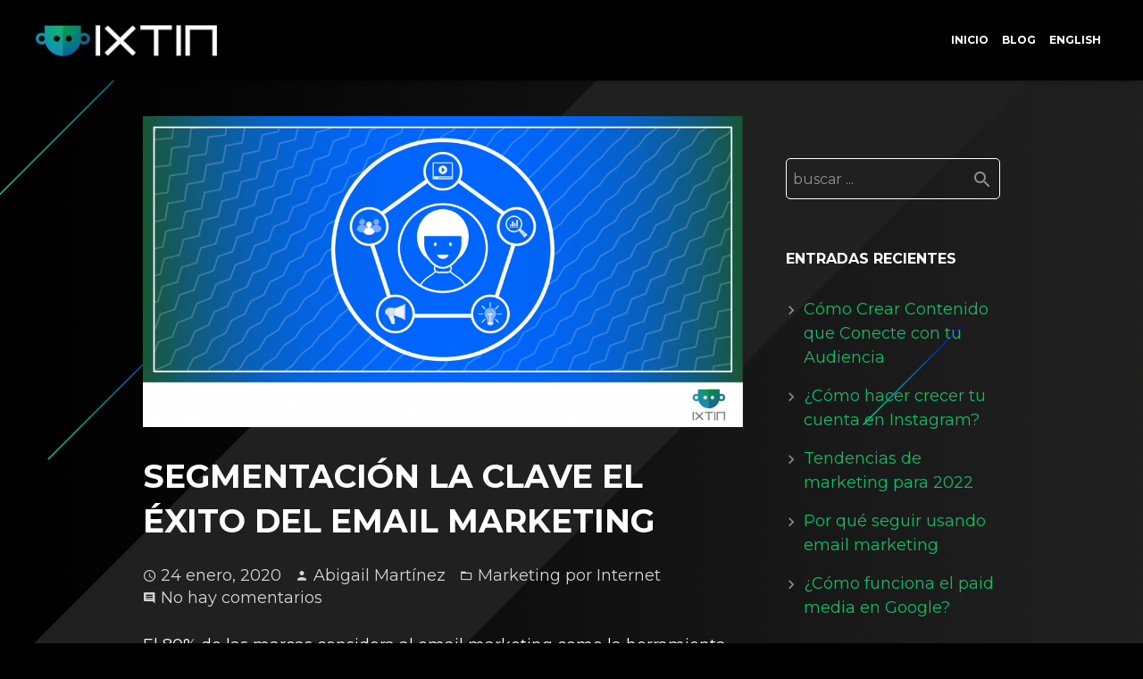

--- FILE ---
content_type: text/html; charset=UTF-8
request_url: https://ixtin.agency/blog/segmentacion-la-clave-el-exito-del-email-marketing/
body_size: 17726
content:
<!DOCTYPE HTML>
<html class="" lang="es">
<head>
	<meta charset="UTF-8">

		<title>Segmentación la clave el éxito del email marketing - Ixtin.agency</title>

	<meta name='robots' content='index, follow, max-image-preview:large, max-snippet:-1, max-video-preview:-1' />

<!-- Google Tag Manager for WordPress by gtm4wp.com -->
<script data-cfasync="false" data-pagespeed-no-defer>
	var gtm4wp_datalayer_name = "dataLayer";
	var dataLayer = dataLayer || [];
</script>
<!-- End Google Tag Manager for WordPress by gtm4wp.com -->
	<!-- This site is optimized with the Yoast SEO plugin v20.5 - https://yoast.com/wordpress/plugins/seo/ -->
	<meta name="description" content="La segmentación de contenido es la clave para mantenerte relevante y destacar tus correos en las bandejas de entrada de tus suscriptores." />
	<link rel="canonical" href="https://ixtin.agency/blog/segmentacion-la-clave-el-exito-del-email-marketing/" />
	<meta property="og:locale" content="es_ES" />
	<meta property="og:type" content="article" />
	<meta property="og:title" content="Segmentación la clave el éxito del email marketing - Ixtin.agency" />
	<meta property="og:description" content="La segmentación de contenido es la clave para mantenerte relevante y destacar tus correos en las bandejas de entrada de tus suscriptores." />
	<meta property="og:url" content="https://ixtin.agency/blog/segmentacion-la-clave-el-exito-del-email-marketing/" />
	<meta property="og:site_name" content="Ixtin.agency" />
	<meta property="article:publisher" content="https://www.facebook.com/ixtin.agency" />
	<meta property="article:published_time" content="2020-01-24T22:10:56+00:00" />
	<meta property="article:modified_time" content="2020-01-24T22:10:58+00:00" />
	<meta property="og:image" content="https://ixtin.agency/wp-content/uploads/2020/01/Ilustraciones_blog_5-elementos-menos-importantes-en-una-campaña-de-marketing-digital.png" />
	<meta property="og:image:width" content="1595" />
	<meta property="og:image:height" content="827" />
	<meta property="og:image:type" content="image/png" />
	<meta name="author" content="Abigail Martínez" />
	<meta name="twitter:card" content="summary_large_image" />
	<meta name="twitter:creator" content="@IxtinAgency" />
	<meta name="twitter:site" content="@IxtinAgency" />
	<meta name="twitter:label1" content="Escrito por" />
	<meta name="twitter:data1" content="Abigail Martínez" />
	<meta name="twitter:label2" content="Tiempo de lectura" />
	<meta name="twitter:data2" content="3 minutos" />
	<script type="application/ld+json" class="yoast-schema-graph">{"@context":"https://schema.org","@graph":[{"@type":"Article","@id":"https://ixtin.agency/blog/segmentacion-la-clave-el-exito-del-email-marketing/#article","isPartOf":{"@id":"https://ixtin.agency/blog/segmentacion-la-clave-el-exito-del-email-marketing/"},"author":{"name":"Abigail Martínez","@id":"https://ixtin.agency/#/schema/person/0be8545ce4e4735cd6beee7ae99a0fcc"},"headline":"Segmentación la clave el éxito del email marketing","datePublished":"2020-01-24T22:10:56+00:00","dateModified":"2020-01-24T22:10:58+00:00","mainEntityOfPage":{"@id":"https://ixtin.agency/blog/segmentacion-la-clave-el-exito-del-email-marketing/"},"wordCount":518,"commentCount":0,"publisher":{"@id":"https://ixtin.agency/#organization"},"image":{"@id":"https://ixtin.agency/blog/segmentacion-la-clave-el-exito-del-email-marketing/#primaryimage"},"thumbnailUrl":"https://ixtin.agency/wp-content/uploads/2020/01/Ilustraciones_blog_5-elementos-menos-importantes-en-una-campaña-de-marketing-digital.png","articleSection":["Marketing por Internet"],"inLanguage":"es","potentialAction":[{"@type":"CommentAction","name":"Comment","target":["https://ixtin.agency/blog/segmentacion-la-clave-el-exito-del-email-marketing/#respond"]}]},{"@type":"WebPage","@id":"https://ixtin.agency/blog/segmentacion-la-clave-el-exito-del-email-marketing/","url":"https://ixtin.agency/blog/segmentacion-la-clave-el-exito-del-email-marketing/","name":"Segmentación la clave el éxito del email marketing - Ixtin.agency","isPartOf":{"@id":"https://ixtin.agency/#website"},"primaryImageOfPage":{"@id":"https://ixtin.agency/blog/segmentacion-la-clave-el-exito-del-email-marketing/#primaryimage"},"image":{"@id":"https://ixtin.agency/blog/segmentacion-la-clave-el-exito-del-email-marketing/#primaryimage"},"thumbnailUrl":"https://ixtin.agency/wp-content/uploads/2020/01/Ilustraciones_blog_5-elementos-menos-importantes-en-una-campaña-de-marketing-digital.png","datePublished":"2020-01-24T22:10:56+00:00","dateModified":"2020-01-24T22:10:58+00:00","description":"La segmentación de contenido es la clave para mantenerte relevante y destacar tus correos en las bandejas de entrada de tus suscriptores.","breadcrumb":{"@id":"https://ixtin.agency/blog/segmentacion-la-clave-el-exito-del-email-marketing/#breadcrumb"},"inLanguage":"es","potentialAction":[{"@type":"ReadAction","target":["https://ixtin.agency/blog/segmentacion-la-clave-el-exito-del-email-marketing/"]}]},{"@type":"ImageObject","inLanguage":"es","@id":"https://ixtin.agency/blog/segmentacion-la-clave-el-exito-del-email-marketing/#primaryimage","url":"https://ixtin.agency/wp-content/uploads/2020/01/Ilustraciones_blog_5-elementos-menos-importantes-en-una-campaña-de-marketing-digital.png","contentUrl":"https://ixtin.agency/wp-content/uploads/2020/01/Ilustraciones_blog_5-elementos-menos-importantes-en-una-campaña-de-marketing-digital.png","width":1595,"height":827,"caption":"segmentacion"},{"@type":"BreadcrumbList","@id":"https://ixtin.agency/blog/segmentacion-la-clave-el-exito-del-email-marketing/#breadcrumb","itemListElement":[{"@type":"ListItem","position":1,"name":"Portada","item":"https://ixtin.agency/"},{"@type":"ListItem","position":2,"name":"Blog","item":"https://ixtin.agency/blog/"},{"@type":"ListItem","position":3,"name":"Segmentación la clave el éxito del email marketing"}]},{"@type":"WebSite","@id":"https://ixtin.agency/#website","url":"https://ixtin.agency/","name":"Ixtin.agency","description":"Conecta con tus clientes y prospectos de forma real","publisher":{"@id":"https://ixtin.agency/#organization"},"potentialAction":[{"@type":"SearchAction","target":{"@type":"EntryPoint","urlTemplate":"https://ixtin.agency/?s={search_term_string}"},"query-input":"required name=search_term_string"}],"inLanguage":"es"},{"@type":"Organization","@id":"https://ixtin.agency/#organization","name":"Ixtin","url":"https://ixtin.agency/","logo":{"@type":"ImageObject","inLanguage":"es","@id":"https://ixtin.agency/#/schema/logo/image/","url":"https://ixtin.agency/wp-content/uploads/2015/07/Ixtin-Logo.png","contentUrl":"https://ixtin.agency/wp-content/uploads/2015/07/Ixtin-Logo.png","width":220,"height":38,"caption":"Ixtin"},"image":{"@id":"https://ixtin.agency/#/schema/logo/image/"},"sameAs":["https://www.facebook.com/ixtin.agency","https://twitter.com/IxtinAgency","https://www.linkedin.com/company/ixtin","http://youtube.com/c/IxtinAgencyMarketing"]},{"@type":"Person","@id":"https://ixtin.agency/#/schema/person/0be8545ce4e4735cd6beee7ae99a0fcc","name":"Abigail Martínez","image":{"@type":"ImageObject","inLanguage":"es","@id":"https://ixtin.agency/#/schema/person/image/","url":"https://secure.gravatar.com/avatar/a8b489f1904cb6784749cc0703f41c57?s=96&d=mm&r=g","contentUrl":"https://secure.gravatar.com/avatar/a8b489f1904cb6784749cc0703f41c57?s=96&d=mm&r=g","caption":"Abigail Martínez"},"url":"https://ixtin.agency/blog/author/abigail/"}]}</script>
	<!-- / Yoast SEO plugin. -->


<link rel='dns-prefetch' href='//fonts.googleapis.com' />
<link rel="alternate" type="application/rss+xml" title="Ixtin.agency &raquo; Feed" href="https://ixtin.agency/feed/" />
<link rel="alternate" type="application/rss+xml" title="Ixtin.agency &raquo; Feed de los comentarios" href="https://ixtin.agency/comments/feed/" />
<link rel="alternate" type="application/rss+xml" title="Ixtin.agency &raquo; Comentario Segmentación la clave el éxito del email marketing del feed" href="https://ixtin.agency/blog/segmentacion-la-clave-el-exito-del-email-marketing/feed/" />
<meta name="viewport" content="width=device-width, initial-scale=1">
<meta name="SKYPE_TOOLBAR" content="SKYPE_TOOLBAR_PARSER_COMPATIBLE">
<meta name="og:title" content="Segmentación la clave el éxito del email marketing">
<meta name="og:type" content="website">
<meta name="og:url" content="https://ixtin.agency/blog/segmentacion-la-clave-el-exito-del-email-marketing/">
<meta name="og:image" content="https://ixtin.agency/wp-content/uploads/2020/01/Ilustraciones_blog_5-elementos-menos-importantes-en-una-campaña-de-marketing-digital-300x156.png">
<meta name="og:description" content="El 80% de las marcas considera al email marketing como la herramienta más útil en la retención de clientes. Además, el correo electrónico tiene el ROI más alto por cada USD$1 gastado, en comparación con otras estrategias de contenido. Pero...">
<script type="text/javascript">
window._wpemojiSettings = {"baseUrl":"https:\/\/s.w.org\/images\/core\/emoji\/14.0.0\/72x72\/","ext":".png","svgUrl":"https:\/\/s.w.org\/images\/core\/emoji\/14.0.0\/svg\/","svgExt":".svg","source":{"concatemoji":"https:\/\/ixtin.agency\/wp-includes\/js\/wp-emoji-release.min.js?ver=6.2.8"}};
/*! This file is auto-generated */
!function(e,a,t){var n,r,o,i=a.createElement("canvas"),p=i.getContext&&i.getContext("2d");function s(e,t){p.clearRect(0,0,i.width,i.height),p.fillText(e,0,0);e=i.toDataURL();return p.clearRect(0,0,i.width,i.height),p.fillText(t,0,0),e===i.toDataURL()}function c(e){var t=a.createElement("script");t.src=e,t.defer=t.type="text/javascript",a.getElementsByTagName("head")[0].appendChild(t)}for(o=Array("flag","emoji"),t.supports={everything:!0,everythingExceptFlag:!0},r=0;r<o.length;r++)t.supports[o[r]]=function(e){if(p&&p.fillText)switch(p.textBaseline="top",p.font="600 32px Arial",e){case"flag":return s("\ud83c\udff3\ufe0f\u200d\u26a7\ufe0f","\ud83c\udff3\ufe0f\u200b\u26a7\ufe0f")?!1:!s("\ud83c\uddfa\ud83c\uddf3","\ud83c\uddfa\u200b\ud83c\uddf3")&&!s("\ud83c\udff4\udb40\udc67\udb40\udc62\udb40\udc65\udb40\udc6e\udb40\udc67\udb40\udc7f","\ud83c\udff4\u200b\udb40\udc67\u200b\udb40\udc62\u200b\udb40\udc65\u200b\udb40\udc6e\u200b\udb40\udc67\u200b\udb40\udc7f");case"emoji":return!s("\ud83e\udef1\ud83c\udffb\u200d\ud83e\udef2\ud83c\udfff","\ud83e\udef1\ud83c\udffb\u200b\ud83e\udef2\ud83c\udfff")}return!1}(o[r]),t.supports.everything=t.supports.everything&&t.supports[o[r]],"flag"!==o[r]&&(t.supports.everythingExceptFlag=t.supports.everythingExceptFlag&&t.supports[o[r]]);t.supports.everythingExceptFlag=t.supports.everythingExceptFlag&&!t.supports.flag,t.DOMReady=!1,t.readyCallback=function(){t.DOMReady=!0},t.supports.everything||(n=function(){t.readyCallback()},a.addEventListener?(a.addEventListener("DOMContentLoaded",n,!1),e.addEventListener("load",n,!1)):(e.attachEvent("onload",n),a.attachEvent("onreadystatechange",function(){"complete"===a.readyState&&t.readyCallback()})),(e=t.source||{}).concatemoji?c(e.concatemoji):e.wpemoji&&e.twemoji&&(c(e.twemoji),c(e.wpemoji)))}(window,document,window._wpemojiSettings);
</script>
<style type="text/css">
img.wp-smiley,
img.emoji {
	display: inline !important;
	border: none !important;
	box-shadow: none !important;
	height: 1em !important;
	width: 1em !important;
	margin: 0 0.07em !important;
	vertical-align: -0.1em !important;
	background: none !important;
	padding: 0 !important;
}
</style>
	<link rel='stylesheet' id='wp-block-library-css' href='https://ixtin.agency/wp-includes/css/dist/block-library/style.min.css?ver=6.2.8' type='text/css' media='all' />
<link rel='stylesheet' id='classic-theme-styles-css' href='https://ixtin.agency/wp-includes/css/classic-themes.min.css?ver=6.2.8' type='text/css' media='all' />
<style id='global-styles-inline-css' type='text/css'>
body{--wp--preset--color--black: #000000;--wp--preset--color--cyan-bluish-gray: #abb8c3;--wp--preset--color--white: #ffffff;--wp--preset--color--pale-pink: #f78da7;--wp--preset--color--vivid-red: #cf2e2e;--wp--preset--color--luminous-vivid-orange: #ff6900;--wp--preset--color--luminous-vivid-amber: #fcb900;--wp--preset--color--light-green-cyan: #7bdcb5;--wp--preset--color--vivid-green-cyan: #00d084;--wp--preset--color--pale-cyan-blue: #8ed1fc;--wp--preset--color--vivid-cyan-blue: #0693e3;--wp--preset--color--vivid-purple: #9b51e0;--wp--preset--gradient--vivid-cyan-blue-to-vivid-purple: linear-gradient(135deg,rgba(6,147,227,1) 0%,rgb(155,81,224) 100%);--wp--preset--gradient--light-green-cyan-to-vivid-green-cyan: linear-gradient(135deg,rgb(122,220,180) 0%,rgb(0,208,130) 100%);--wp--preset--gradient--luminous-vivid-amber-to-luminous-vivid-orange: linear-gradient(135deg,rgba(252,185,0,1) 0%,rgba(255,105,0,1) 100%);--wp--preset--gradient--luminous-vivid-orange-to-vivid-red: linear-gradient(135deg,rgba(255,105,0,1) 0%,rgb(207,46,46) 100%);--wp--preset--gradient--very-light-gray-to-cyan-bluish-gray: linear-gradient(135deg,rgb(238,238,238) 0%,rgb(169,184,195) 100%);--wp--preset--gradient--cool-to-warm-spectrum: linear-gradient(135deg,rgb(74,234,220) 0%,rgb(151,120,209) 20%,rgb(207,42,186) 40%,rgb(238,44,130) 60%,rgb(251,105,98) 80%,rgb(254,248,76) 100%);--wp--preset--gradient--blush-light-purple: linear-gradient(135deg,rgb(255,206,236) 0%,rgb(152,150,240) 100%);--wp--preset--gradient--blush-bordeaux: linear-gradient(135deg,rgb(254,205,165) 0%,rgb(254,45,45) 50%,rgb(107,0,62) 100%);--wp--preset--gradient--luminous-dusk: linear-gradient(135deg,rgb(255,203,112) 0%,rgb(199,81,192) 50%,rgb(65,88,208) 100%);--wp--preset--gradient--pale-ocean: linear-gradient(135deg,rgb(255,245,203) 0%,rgb(182,227,212) 50%,rgb(51,167,181) 100%);--wp--preset--gradient--electric-grass: linear-gradient(135deg,rgb(202,248,128) 0%,rgb(113,206,126) 100%);--wp--preset--gradient--midnight: linear-gradient(135deg,rgb(2,3,129) 0%,rgb(40,116,252) 100%);--wp--preset--duotone--dark-grayscale: url('#wp-duotone-dark-grayscale');--wp--preset--duotone--grayscale: url('#wp-duotone-grayscale');--wp--preset--duotone--purple-yellow: url('#wp-duotone-purple-yellow');--wp--preset--duotone--blue-red: url('#wp-duotone-blue-red');--wp--preset--duotone--midnight: url('#wp-duotone-midnight');--wp--preset--duotone--magenta-yellow: url('#wp-duotone-magenta-yellow');--wp--preset--duotone--purple-green: url('#wp-duotone-purple-green');--wp--preset--duotone--blue-orange: url('#wp-duotone-blue-orange');--wp--preset--font-size--small: 13px;--wp--preset--font-size--medium: 20px;--wp--preset--font-size--large: 36px;--wp--preset--font-size--x-large: 42px;--wp--preset--spacing--20: 0.44rem;--wp--preset--spacing--30: 0.67rem;--wp--preset--spacing--40: 1rem;--wp--preset--spacing--50: 1.5rem;--wp--preset--spacing--60: 2.25rem;--wp--preset--spacing--70: 3.38rem;--wp--preset--spacing--80: 5.06rem;--wp--preset--shadow--natural: 6px 6px 9px rgba(0, 0, 0, 0.2);--wp--preset--shadow--deep: 12px 12px 50px rgba(0, 0, 0, 0.4);--wp--preset--shadow--sharp: 6px 6px 0px rgba(0, 0, 0, 0.2);--wp--preset--shadow--outlined: 6px 6px 0px -3px rgba(255, 255, 255, 1), 6px 6px rgba(0, 0, 0, 1);--wp--preset--shadow--crisp: 6px 6px 0px rgba(0, 0, 0, 1);}:where(.is-layout-flex){gap: 0.5em;}body .is-layout-flow > .alignleft{float: left;margin-inline-start: 0;margin-inline-end: 2em;}body .is-layout-flow > .alignright{float: right;margin-inline-start: 2em;margin-inline-end: 0;}body .is-layout-flow > .aligncenter{margin-left: auto !important;margin-right: auto !important;}body .is-layout-constrained > .alignleft{float: left;margin-inline-start: 0;margin-inline-end: 2em;}body .is-layout-constrained > .alignright{float: right;margin-inline-start: 2em;margin-inline-end: 0;}body .is-layout-constrained > .aligncenter{margin-left: auto !important;margin-right: auto !important;}body .is-layout-constrained > :where(:not(.alignleft):not(.alignright):not(.alignfull)){max-width: var(--wp--style--global--content-size);margin-left: auto !important;margin-right: auto !important;}body .is-layout-constrained > .alignwide{max-width: var(--wp--style--global--wide-size);}body .is-layout-flex{display: flex;}body .is-layout-flex{flex-wrap: wrap;align-items: center;}body .is-layout-flex > *{margin: 0;}:where(.wp-block-columns.is-layout-flex){gap: 2em;}.has-black-color{color: var(--wp--preset--color--black) !important;}.has-cyan-bluish-gray-color{color: var(--wp--preset--color--cyan-bluish-gray) !important;}.has-white-color{color: var(--wp--preset--color--white) !important;}.has-pale-pink-color{color: var(--wp--preset--color--pale-pink) !important;}.has-vivid-red-color{color: var(--wp--preset--color--vivid-red) !important;}.has-luminous-vivid-orange-color{color: var(--wp--preset--color--luminous-vivid-orange) !important;}.has-luminous-vivid-amber-color{color: var(--wp--preset--color--luminous-vivid-amber) !important;}.has-light-green-cyan-color{color: var(--wp--preset--color--light-green-cyan) !important;}.has-vivid-green-cyan-color{color: var(--wp--preset--color--vivid-green-cyan) !important;}.has-pale-cyan-blue-color{color: var(--wp--preset--color--pale-cyan-blue) !important;}.has-vivid-cyan-blue-color{color: var(--wp--preset--color--vivid-cyan-blue) !important;}.has-vivid-purple-color{color: var(--wp--preset--color--vivid-purple) !important;}.has-black-background-color{background-color: var(--wp--preset--color--black) !important;}.has-cyan-bluish-gray-background-color{background-color: var(--wp--preset--color--cyan-bluish-gray) !important;}.has-white-background-color{background-color: var(--wp--preset--color--white) !important;}.has-pale-pink-background-color{background-color: var(--wp--preset--color--pale-pink) !important;}.has-vivid-red-background-color{background-color: var(--wp--preset--color--vivid-red) !important;}.has-luminous-vivid-orange-background-color{background-color: var(--wp--preset--color--luminous-vivid-orange) !important;}.has-luminous-vivid-amber-background-color{background-color: var(--wp--preset--color--luminous-vivid-amber) !important;}.has-light-green-cyan-background-color{background-color: var(--wp--preset--color--light-green-cyan) !important;}.has-vivid-green-cyan-background-color{background-color: var(--wp--preset--color--vivid-green-cyan) !important;}.has-pale-cyan-blue-background-color{background-color: var(--wp--preset--color--pale-cyan-blue) !important;}.has-vivid-cyan-blue-background-color{background-color: var(--wp--preset--color--vivid-cyan-blue) !important;}.has-vivid-purple-background-color{background-color: var(--wp--preset--color--vivid-purple) !important;}.has-black-border-color{border-color: var(--wp--preset--color--black) !important;}.has-cyan-bluish-gray-border-color{border-color: var(--wp--preset--color--cyan-bluish-gray) !important;}.has-white-border-color{border-color: var(--wp--preset--color--white) !important;}.has-pale-pink-border-color{border-color: var(--wp--preset--color--pale-pink) !important;}.has-vivid-red-border-color{border-color: var(--wp--preset--color--vivid-red) !important;}.has-luminous-vivid-orange-border-color{border-color: var(--wp--preset--color--luminous-vivid-orange) !important;}.has-luminous-vivid-amber-border-color{border-color: var(--wp--preset--color--luminous-vivid-amber) !important;}.has-light-green-cyan-border-color{border-color: var(--wp--preset--color--light-green-cyan) !important;}.has-vivid-green-cyan-border-color{border-color: var(--wp--preset--color--vivid-green-cyan) !important;}.has-pale-cyan-blue-border-color{border-color: var(--wp--preset--color--pale-cyan-blue) !important;}.has-vivid-cyan-blue-border-color{border-color: var(--wp--preset--color--vivid-cyan-blue) !important;}.has-vivid-purple-border-color{border-color: var(--wp--preset--color--vivid-purple) !important;}.has-vivid-cyan-blue-to-vivid-purple-gradient-background{background: var(--wp--preset--gradient--vivid-cyan-blue-to-vivid-purple) !important;}.has-light-green-cyan-to-vivid-green-cyan-gradient-background{background: var(--wp--preset--gradient--light-green-cyan-to-vivid-green-cyan) !important;}.has-luminous-vivid-amber-to-luminous-vivid-orange-gradient-background{background: var(--wp--preset--gradient--luminous-vivid-amber-to-luminous-vivid-orange) !important;}.has-luminous-vivid-orange-to-vivid-red-gradient-background{background: var(--wp--preset--gradient--luminous-vivid-orange-to-vivid-red) !important;}.has-very-light-gray-to-cyan-bluish-gray-gradient-background{background: var(--wp--preset--gradient--very-light-gray-to-cyan-bluish-gray) !important;}.has-cool-to-warm-spectrum-gradient-background{background: var(--wp--preset--gradient--cool-to-warm-spectrum) !important;}.has-blush-light-purple-gradient-background{background: var(--wp--preset--gradient--blush-light-purple) !important;}.has-blush-bordeaux-gradient-background{background: var(--wp--preset--gradient--blush-bordeaux) !important;}.has-luminous-dusk-gradient-background{background: var(--wp--preset--gradient--luminous-dusk) !important;}.has-pale-ocean-gradient-background{background: var(--wp--preset--gradient--pale-ocean) !important;}.has-electric-grass-gradient-background{background: var(--wp--preset--gradient--electric-grass) !important;}.has-midnight-gradient-background{background: var(--wp--preset--gradient--midnight) !important;}.has-small-font-size{font-size: var(--wp--preset--font-size--small) !important;}.has-medium-font-size{font-size: var(--wp--preset--font-size--medium) !important;}.has-large-font-size{font-size: var(--wp--preset--font-size--large) !important;}.has-x-large-font-size{font-size: var(--wp--preset--font-size--x-large) !important;}
.wp-block-navigation a:where(:not(.wp-element-button)){color: inherit;}
:where(.wp-block-columns.is-layout-flex){gap: 2em;}
.wp-block-pullquote{font-size: 1.5em;line-height: 1.6;}
</style>
<link rel='stylesheet' id='us-font-1-css' href='https://fonts.googleapis.com/css?family=Montserrat%3A700%2C400&#038;subset=latin&#038;ver=6.2.8' type='text/css' media='all' />
<link rel='stylesheet' id='us-base-css' href='//ixtin.agency/wp-content/themes/Zephyr/framework/css/us-base.css?ver=2.9.1' type='text/css' media='all' />
<link rel='stylesheet' id='us-font-awesome-css' href='//ixtin.agency/wp-content/themes/Zephyr/framework/css/font-awesome.css?ver=4.5.0' type='text/css' media='all' />
<link rel='stylesheet' id='us-font-mdfi-css' href='//ixtin.agency/wp-content/themes/Zephyr/framework/css/font-mdfi.css?ver=1' type='text/css' media='all' />
<link rel='stylesheet' id='us-style-css' href='//ixtin.agency/wp-content/themes/Zephyr/css/style.css?ver=2.9.1' type='text/css' media='all' />
<link rel='stylesheet' id='us-responsive-css' href='//ixtin.agency/wp-content/themes/Zephyr/css/responsive.css?ver=2.9.1' type='text/css' media='all' />
<script type='text/javascript' src='https://ixtin.agency/wp-includes/js/jquery/jquery.min.js?ver=3.6.4' id='jquery-core-js'></script>
<script type='text/javascript' src='https://ixtin.agency/wp-includes/js/jquery/jquery-migrate.min.js?ver=3.4.0' id='jquery-migrate-js'></script>
<link rel="https://api.w.org/" href="https://ixtin.agency/wp-json/" /><link rel="alternate" type="application/json" href="https://ixtin.agency/wp-json/wp/v2/posts/5120" /><link rel="EditURI" type="application/rsd+xml" title="RSD" href="https://ixtin.agency/xmlrpc.php?rsd" />
<link rel="wlwmanifest" type="application/wlwmanifest+xml" href="https://ixtin.agency/wp-includes/wlwmanifest.xml" />
<meta name="generator" content="WordPress 6.2.8" />
<link rel='shortlink' href='https://ixtin.agency/?p=5120' />
<link rel="alternate" type="application/json+oembed" href="https://ixtin.agency/wp-json/oembed/1.0/embed?url=https%3A%2F%2Fixtin.agency%2Fblog%2Fsegmentacion-la-clave-el-exito-del-email-marketing%2F" />
<link rel="alternate" type="text/xml+oembed" href="https://ixtin.agency/wp-json/oembed/1.0/embed?url=https%3A%2F%2Fixtin.agency%2Fblog%2Fsegmentacion-la-clave-el-exito-del-email-marketing%2F&#038;format=xml" />
<link rel="apple-touch-icon" sizes="57x57" href="/wp-content/uploads/2017/08/apple-icon-57x57.png">
<link rel="apple-touch-icon" sizes="60x60" href="/wp-content/uploads/2017/08/apple-icon-60x60.png">
<link rel="apple-touch-icon" sizes="72x72" href="/wp-content/uploads/2017/08/apple-icon-72x72.png">
<link rel="apple-touch-icon" sizes="76x76" href="/wp-content/uploads/2017/08/apple-icon-76x76.png">
<link rel="apple-touch-icon" sizes="114x114" href="/wp-content/uploads/2017/08/apple-icon-114x114.png">
<link rel="apple-touch-icon" sizes="120x120" href="/wp-content/uploads/2017/08/apple-icon-120x120.png">
<link rel="apple-touch-icon" sizes="144x144" href="/wp-content/uploads/2017/08/apple-icon-144x144.png">
<link rel="apple-touch-icon" sizes="152x152" href="/wp-content/uploads/2017/08/apple-icon-152x152.png">
<link rel="apple-touch-icon" sizes="180x180" href="/wp-content/uploads/2017/08/apple-icon-180x180.png">
<link rel="icon" type="image/png" sizes="192x192"  href="/wp-content/uploads/2017/08/android-icon-192x192.png">
<link rel="icon" type="image/png" sizes="32x32" href="/wp-content/uploads/2017/08/favicon-32x32.png">
<link rel="icon" type="image/png" sizes="96x96" href="/wp-content/uploads/2017/08/favicon-96x96.png">
<link rel="icon" type="image/png" sizes="16x16" href="/wp-content/uploads/2017/08/v1_website_favicon-16-color_IXT.png">
<link rel="manifest" href="/manifest.json">
<meta name="msapplication-TileColor" content="#ffffff">
<meta name="msapplication-TileImage" content="/wp-content/uploads/2017/08/ms-icon-144x144.png">
<meta name="theme-color" content="#ffffff">
<!-- Google Tag Manager for WordPress by gtm4wp.com -->
<!-- GTM Container placement set to footer -->
<script data-cfasync="false" data-pagespeed-no-defer>
	var dataLayer_content = {"pagePostType":"post","pagePostType2":"single-post","pageCategory":["marketing-por-internet"],"pagePostAuthor":"Abigail Martínez"};
	dataLayer.push( dataLayer_content );
</script>
<script data-cfasync="false">
(function(w,d,s,l,i){w[l]=w[l]||[];w[l].push({'gtm.start':
new Date().getTime(),event:'gtm.js'});var f=d.getElementsByTagName(s)[0],
j=d.createElement(s),dl=l!='dataLayer'?'&l='+l:'';j.async=true;j.src=
'//www.googletagmanager.com/gtm.js?id='+i+dl;f.parentNode.insertBefore(j,f);
})(window,document,'script','dataLayer','GTM-M98T29J');
</script>
<!-- End Google Tag Manager for WordPress by gtm4wp.com --><meta name="generator" content="Powered by WPBakery Page Builder - drag and drop page builder for WordPress."/>
<link rel="icon" href="https://ixtin.agency/wp-content/uploads/2023/05/cropped-android-chrome-512x512-1-32x32.png" sizes="32x32" />
<link rel="icon" href="https://ixtin.agency/wp-content/uploads/2023/05/cropped-android-chrome-512x512-1-192x192.png" sizes="192x192" />
<link rel="apple-touch-icon" href="https://ixtin.agency/wp-content/uploads/2023/05/cropped-android-chrome-512x512-1-180x180.png" />
<meta name="msapplication-TileImage" content="https://ixtin.agency/wp-content/uploads/2023/05/cropped-android-chrome-512x512-1-270x270.png" />
		<style type="text/css" id="wp-custom-css">
			@media screen and (max-width:360px) {
.ytb-hr {
	padding: 0px;
}
.ytb-rw-clmn {
		padding: 0 !important
}
}		</style>
		<noscript><style> .wpb_animate_when_almost_visible { opacity: 1; }</style></noscript>
			<style id='us-theme-options-css' type="text/css">body {font-family:"Montserrat", sans-serif;font-size:18px;line-height:21px;font-weight:400;}.w-blog-post {font-size:18px;}.l-header .menu-item-language,.l-header .w-nav-item {font-family:"Montserrat", sans-serif;font-weight:700;}.type_desktop .menu-item-language > a,.l-header .type_desktop .w-nav-anchor.level_1,.type_desktop [class*="columns"] .menu-item-has-children .w-nav-anchor.level_2 {font-size:12px;}.type_desktop .submenu-languages .menu-item-language > a,.l-header .type_desktop .w-nav-anchor.level_2,.l-header .type_desktop .w-nav-anchor.level_3,.l-header .type_desktop .w-nav-anchor.level_4 {font-size:12px;}.type_mobile .menu-item-language > a,.l-header .type_mobile .w-nav-anchor.level_1 {font-size:12px;}.l-header .type_mobile .w-nav-anchor.level_2,.l-header .type_mobile .w-nav-anchor.level_3,.l-header .type_mobile .w-nav-anchor.level_4 {font-size:12px;}h1, h2, h3, h4, h5, h6,.w-blog-post.format-quote blockquote,.w-counter-number,.w-logo-title,.w-pricing-item-title,.w-pricing-item-price,.w-tabs-item-title,.ult_price_figure,.ult_countdown-amount,.ultb3-box .ultb3-title,.stats-block .stats-desc .stats-number {font-family:"Montserrat", sans-serif;font-weight:700;}h1 {font-size:36px;}h2 {font-size:30px;}h3 {font-size:26px;}h4,.widgettitle,.comment-reply-title,.ultb3-box .ultb3-title,.flip-box-wrap .flip-box .ifb-face h3,.aio-icon-box .aio-icon-header h3.aio-icon-title {font-size:22px;}h5,.w-blog:not(.cols_1) .w-blog-list .w-blog-post-title {font-size:18px;}h6 {font-size:16px;}@media (max-width:767px) {body {font-size:18px;line-height:21px;}.w-blog-post {font-size:18px;}h1 {font-size:30px;}h2 {font-size:26px;}h3 {font-size:22px;}h4,.widgettitle,.comment-reply-title,.ultb3-box .ultb3-title,.flip-box-wrap .flip-box .ifb-face h3,.aio-icon-box .aio-icon-header h3.aio-icon-title {font-size:18px;}h5 {font-size:16px;}h6 {font-size:16px;}}.l-body,.l-header.pos_fixed {min-width:1000px;}.l-canvas.type_boxed,.l-canvas.type_boxed .l-subheader,.l-canvas.type_boxed ~ .l-footer .l-subfooter {max-width:1000px;}.l-subheader-h,.l-titlebar-h,.l-main-h,.l-section-h,.l-subfooter-h,.w-tabs-section-content-h,.w-blog-post-body {max-width:960px;}.l-sidebar {width:25%;}.l-content {width:70%;}@media (max-width:767px) {.g-cols.offset_none,.g-cols.offset_none > div {display:block;}.g-cols > div {width:100% !important;margin-left:0 !important;margin-right:0 !important;margin-bottom:30px;}.l-subfooter.at_top .g-cols > div {margin-bottom:10px;}.g-cols.offset_none > div,.g-cols > div:last-child {margin-bottom:0 !important;}}@media (min-width:901px) {.l-subheader.at_middle {line-height:90px;}.l-header.layout_advanced .l-subheader.at_middle,.l-header.layout_centered .l-subheader.at_middle {height:90px;}.l-header.layout_standard.sticky .l-subheader.at_middle,.l-header.layout_extended.sticky .l-subheader.at_middle {line-height:90px;}.l-header.layout_advanced.sticky .l-subheader.at_middle,.l-header.layout_centered.sticky .l-subheader.at_middle {line-height:50px;height:50px;}.l-subheader.at_top {height:40px;}.l-subheader.at_top,.l-subheader.at_bottom {line-height:40px;}.l-header.layout_extended.sticky .l-subheader.at_top {line-height:0px;height:0px;}.l-header.layout_advanced.sticky .l-subheader.at_bottom,.l-header.layout_centered.sticky .l-subheader.at_bottom {line-height:40px;}.l-header.layout_standard.pos_fixed ~ .l-titlebar,.l-canvas.titlebar_none.sidebar_left .l-header.layout_standard.pos_fixed ~ .l-main,.l-canvas.titlebar_none.sidebar_right .l-header.layout_standard.pos_fixed ~ .l-main,.l-canvas.titlebar_none.sidebar_none .l-header.layout_standard.pos_fixed ~ .l-main .l-section:first-child,.l-header.layout_standard.pos_static.bg_transparent ~ .l-titlebar,.l-canvas.titlebar_none.sidebar_left .l-header.layout_standard.pos_static.bg_transparent ~ .l-main,.l-canvas.titlebar_none.sidebar_right .l-header.layout_standard.pos_static.bg_transparent ~ .l-main,.l-canvas.titlebar_none.sidebar_none .l-header.layout_standard.pos_static.bg_transparent ~ .l-main .l-section:first-child {padding-top:90px;}.l-header.layout_extended.pos_fixed ~ .l-titlebar,.l-canvas.titlebar_none.sidebar_left .l-header.layout_extended.pos_fixed ~ .l-main,.l-canvas.titlebar_none.sidebar_right .l-header.layout_extended.pos_fixed ~ .l-main,.l-canvas.titlebar_none.sidebar_none .l-header.layout_extended.pos_fixed ~ .l-main .l-section:first-child,.l-header.layout_extended.pos_static.bg_transparent ~ .l-titlebar,.l-canvas.titlebar_none.sidebar_left .l-header.layout_extended.pos_static.bg_transparent ~ .l-main,.l-canvas.titlebar_none.sidebar_right .l-header.layout_extended.pos_static.bg_transparent ~ .l-main,.l-canvas.titlebar_none.sidebar_none .l-header.layout_extended.pos_static.bg_transparent ~ .l-main .l-section:first-child {padding-top:130px;}.l-header.layout_advanced.pos_fixed ~ .l-titlebar,.l-canvas.titlebar_none.sidebar_left .l-header.layout_advanced.pos_fixed ~ .l-main,.l-canvas.titlebar_none.sidebar_right .l-header.layout_advanced.pos_fixed ~ .l-main,.l-canvas.titlebar_none.sidebar_none .l-header.layout_advanced.pos_fixed ~ .l-main .l-section:first-child,.l-header.layout_advanced.pos_static.bg_transparent ~ .l-titlebar,.l-canvas.titlebar_none.sidebar_left .l-header.layout_advanced.pos_static.bg_transparent ~ .l-main,.l-canvas.titlebar_none.sidebar_right .l-header.layout_advanced.pos_static.bg_transparent ~ .l-main,.l-canvas.titlebar_none.sidebar_none .l-header.layout_advanced.pos_static.bg_transparent ~ .l-main .l-section:first-child {padding-top:130px;}.l-header.layout_centered.pos_fixed ~ .l-titlebar,.l-canvas.titlebar_none.sidebar_left .l-header.layout_centered.pos_fixed ~ .l-main,.l-canvas.titlebar_none.sidebar_right .l-header.layout_centered.pos_fixed ~ .l-main,.l-canvas.titlebar_none.sidebar_none .l-header.layout_centered.pos_fixed ~ .l-main .l-section:first-child,.l-header.layout_centered.pos_static.bg_transparent ~ .l-titlebar,.l-canvas.titlebar_none.sidebar_left .l-header.layout_centered.pos_static.bg_transparent ~ .l-main,.l-canvas.titlebar_none.sidebar_right .l-header.layout_centered.pos_static.bg_transparent ~ .l-main,.l-canvas.titlebar_none.sidebar_none .l-header.layout_centered.pos_static.bg_transparent ~ .l-main .l-section:first-child {padding-top:130px;}.l-body.header_aside {padding-left:300px;position:relative;}.rtl.l-body.header_aside {padding-left:0;padding-right:300px;}.l-header.layout_sided,.l-header.layout_sided .w-cart-notification {width:300px;}.l-body.header_aside .l-navigation-item.to_next {left:100px;}.no-touch .l-body.header_aside .l-navigation-item.to_next:hover {left:300px;}.rtl.l-body.header_aside .l-navigation-item.to_next {right:100px;}.no-touch .rtl.l-body.header_aside .l-navigation-item.to_next:hover {right:300px;}.w-nav.layout_ver.type_desktop [class*="columns"] .w-nav-list.level_2 {width:calc(100vw - 300px);max-width:980px;}} .w-nav.type_desktop .w-nav-anchor.level_1 {padding:0 7.5px;} .w-nav.type_desktop .btn.w-nav-item.level_1 {margin:0 3.75px;}.rtl .w-nav.type_desktop .btn.w-nav-item.level_1:last-child {margin-right:3.75px;}.l-header.layout_sided .w-nav.type_desktop {line-height:15px;} @media (min-width:901px) {.w-logo-img {height:35px;}.w-logo.with_transparent .w-logo-img > img.for_default {margin-bottom:-35px;}.l-header.layout_standard.sticky .w-logo-img,.l-header.layout_extended.sticky .w-logo-img {height:35px;}.l-header.layout_standard.sticky .w-logo.with_transparent .w-logo-img > img.for_default,.l-header.layout_extended.sticky .w-logo.with_transparent .w-logo-img > img.for_default {margin-bottom:-35px;}.l-header.layout_advanced.sticky .w-logo-img,.l-header.layout_centered.sticky .w-logo-img {height:35px;}.l-header.layout_advanced.sticky .w-logo.with_transparent .w-logo-img > img.for_default,.l-header.layout_centered.sticky .w-logo.with_transparent .w-logo-img > img.for_default {margin-bottom:-35px;}.l-header.layout_sided .w-logo-img > img {width:200px;}.w-logo-title {font-size:27px;}}@media (min-width:601px) and (max-width:900px) {.w-logo-img {height:30px;}.w-logo.with_transparent .w-logo-img > img.for_default {margin-bottom:-30px;}.w-logo-title {font-size:24px;}}@media (max-width:600px) {.w-logo-img {height:25px;}.w-logo.with_transparent .w-logo-img > img.for_default {margin-bottom:-25px;}.w-logo-title {font-size:20px;}}.l-body {background-color:#e0e0e0;}.l-subheader.at_middle,.l-subheader.at_middle .w-lang-list,.l-subheader.at_middle .type_mobile .w-nav-list.level_1 {background-color:#000000;}.l-subheader.at_middle,.transparent .l-subheader.at_middle .type_mobile .w-nav-list.level_1 {color:#fff;}.l-subheader.at_middle .w-nav-anchor.level_1 .ripple {background-color:#fff;}.no-touch .w-logo-link:hover,.no-touch .l-subheader.at_middle .w-contacts-item-value a:hover,.no-touch .l-subheader.at_middle .w-lang-item:hover,.no-touch .transparent .l-subheader.at_middle .w-lang.active .w-lang-item:hover,.no-touch .l-subheader.at_middle .w-socials-item-link:hover,.no-touch .l-subheader.at_middle .w-search-open:hover,.no-touch .l-subheader.at_middle .w-cart-h:hover .w-cart-link {color:#09bd69;}.l-subheader.at_top,.l-subheader.at_top .w-lang-list,.l-subheader.at_bottom,.l-subheader.at_bottom .type_mobile .w-nav-list.level_1 {background-color:#ffffff;}.l-subheader.at_top,.l-subheader.at_bottom,.transparent .l-subheader.at_bottom .type_mobile .w-nav-list.level_1,.w-lang.active .w-lang-item {color:#ffffff;}.l-subheader.at_bottom .w-nav-anchor.level_1 .ripple {background-color:#ffffff;}.no-touch .l-subheader.at_top .w-contacts-item-value a:hover,.no-touch .l-subheader.at_top .w-lang-item:hover,.no-touch .transparent .l-subheader.at_top .w-lang.active .w-lang-item:hover,.no-touch .l-subheader.at_top .w-socials-item-link:hover,.no-touch .l-subheader.at_bottom .w-search-open:hover,.no-touch .l-subheader.at_bottom .w-cart-h:hover .w-cart-link {color:#de31de;}.l-header.transparent .l-subheader {color:#ffffff;}.no-touch .l-header.transparent .type_desktop .menu-item-language > a:hover,.no-touch .l-header.transparent .type_desktop .menu-item-language:hover > a,.no-touch .l-header.transparent .w-logo-link:hover,.no-touch .l-header.transparent .l-subheader .w-contacts-item-value a:hover,.no-touch .l-header.transparent .l-subheader .w-lang-item:hover,.no-touch .l-header.transparent .l-subheader .w-socials-item-link:hover,.no-touch .l-header.transparent .l-subheader .w-search-open:hover,.no-touch .l-header.transparent .l-subheader .w-cart-h:hover .w-cart-link,.no-touch .l-header.transparent .type_desktop .w-nav-item.level_1:hover .w-nav-anchor.level_1 {color:#ffffff;}.w-search-background,.w-search.layout_fullwidth .w-form,.w-search.layout_simple .w-form input,.w-search.layout_modern .w-form input {background-color:#67cdf3 !important;}.w-search .w-form {color:#ffffff;}.w-search.layout_fullscreen .w-form-row-field:after,.w-search.layout_fullscreen .w-form-row.focused .w-form-row-field-bar:before,.w-search.layout_fullscreen .w-form-row.focused .w-form-row-field-bar:after {background-color:#ffffff;}.no-touch .l-header .menu-item-language > a:hover,.no-touch .type_desktop .menu-item-language:hover > a,.no-touch .l-header .w-nav-item.level_1:hover .w-nav-anchor.level_1 {background-color:#000000;}.no-touch .l-header .menu-item-language > a:hover,.no-touch .type_desktop .menu-item-language:hover > a,.no-touch .l-header .w-nav-item.level_1:hover .w-nav-anchor.level_1 {color:#09bd69;}.l-header .w-nav-item.level_1.active .w-nav-anchor.level_1,.l-header .w-nav-item.level_1.current-menu-item .w-nav-anchor.level_1,.l-header .w-nav-item.level_1.current-menu-ancestor .w-nav-anchor.level_1 {color:#09bd69;}.l-header.transparent .type_desktop .w-nav-item.level_1.active .w-nav-anchor.level_1,.l-header.transparent .type_desktop .w-nav-item.level_1.current-menu-item .w-nav-anchor.level_1,.l-header.transparent .type_desktop .w-nav-item.level_1.current-menu-ancestor .w-nav-anchor.level_1 {color:#000000;}.type_desktop .submenu-languages,.l-header .w-nav-list.level_2,.l-header .w-nav-list.level_3,.l-header .w-nav-list.level_4 {background-color:#ffffff;}.type_desktop .submenu-languages,.l-header .w-nav-anchor.level_2,.l-header .w-nav-anchor.level_3,.l-header .w-nav-anchor.level_4,.type_desktop [class*="columns"] .w-nav-item.menu-item-has-children.active .w-nav-anchor.level_2,.type_desktop [class*="columns"] .w-nav-item.menu-item-has-children.current-menu-item .w-nav-anchor.level_2,.type_desktop [class*="columns"] .w-nav-item.menu-item-has-children.current-menu-ancestor .w-nav-anchor.level_2,.no-touch .type_desktop [class*="columns"] .w-nav-item.menu-item-has-children:hover .w-nav-anchor.level_2 {color:#212121;}.l-header .w-nav-anchor.level_2 .ripple,.l-header .w-nav-anchor.level_3 .ripple,.l-header .w-nav-anchor.level_4 .ripple {background-color:#212121;}.no-touch .type_desktop .submenu-languages .menu-item-language:hover > a,.no-touch .l-header .w-nav-item.level_2:hover .w-nav-anchor.level_2,.no-touch .l-header .w-nav-item.level_3:hover .w-nav-anchor.level_3,.no-touch .l-header .w-nav-item.level_4:hover .w-nav-anchor.level_4 {background-color:#eeeeee;}.no-touch .type_desktop .submenu-languages .menu-item-language:hover > a,.no-touch .l-header .w-nav-item.level_2:hover .w-nav-anchor.level_2,.no-touch .l-header .w-nav-item.level_3:hover .w-nav-anchor.level_3,.no-touch .l-header .w-nav-item.level_4:hover .w-nav-anchor.level_4 {color:#212121;}.l-header .w-nav-item.level_2.current-menu-item .w-nav-anchor.level_2,.l-header .w-nav-item.level_2.current-menu-ancestor .w-nav-anchor.level_2,.l-header .w-nav-item.level_3.current-menu-item .w-nav-anchor.level_3,.l-header .w-nav-item.level_3.current-menu-ancestor .w-nav-anchor.level_3,.l-header .w-nav-item.level_4.current-menu-item .w-nav-anchor.level_4,.l-header .w-nav-item.level_4.current-menu-ancestor .w-nav-anchor.level_4 {background-color:#f7f7f7;}.l-header .w-nav-item.level_2.current-menu-item .w-nav-anchor.level_2,.l-header .w-nav-item.level_2.current-menu-ancestor .w-nav-anchor.level_2,.l-header .w-nav-item.level_3.current-menu-item .w-nav-anchor.level_3,.l-header .w-nav-item.level_3.current-menu-ancestor .w-nav-anchor.level_3,.l-header .w-nav-item.level_4.current-menu-item .w-nav-anchor.level_4,.l-header .w-nav-item.level_4.current-menu-ancestor .w-nav-anchor.level_4 {color:#1d70b7;}.btn.w-nav-item .w-nav-anchor.level_1 {background-color:#ffffff !important;}.btn.w-nav-item .w-nav-anchor.level_1 {color:#1d70b7 !important;}.no-touch .btn.w-nav-item:hover .w-nav-anchor.level_1 {background-color:#ffffff !important;}.no-touch .btn.w-nav-item:hover .w-nav-anchor.level_1 {color:#67cdf3 !important;}.l-preloader,.l-canvas,.w-blog.layout_masonry .w-blog-post-h,.w-cart-dropdown,.w-pricing.style_1 .w-pricing-item-h,.w-person.layout_card,#lang_sel ul ul,#lang_sel_click ul ul,#lang_sel_footer,.woocommerce .form-row .chosen-drop,.woocommerce-ordering:after,.woocommerce-type_2 .product-h,.no-touch .woocommerce-type_2 .product-meta,.woocommerce #payment .payment_box,.widget_layered_nav ul li.chosen,.wpcf7-form-control-wrap.type_select:after {background-color:;}button.w-btn.color_contrast.style_raised,a.w-btn.color_contrast.style_raised,.w-iconbox.style_circle.color_contrast .w-iconbox-icon {color:;}.l-section.color_alternate,.l-titlebar.color_alternate,.no-touch .l-titlebar .g-nav-item:hover,.l-section.for_blogpost .w-blog-post-preview,.l-section.for_author .l-section-h,.l-section.for_related .l-section-h,.l-canvas.sidebar_none .l-section.for_comments,.w-actionbox.color_light,.w-blog.layout_latest .w-blog-post-meta-date,.no-touch .w-btn.style_flat:hover,.no-touch .pagination a.page-numbers:hover,.g-filters-item .ripple,.w-form.for_protected,.w-iconbox.style_circle.color_light .w-iconbox-icon,.g-loadmore-btn,.no-touch .w-logos .owl-prev:hover,.no-touch .w-logos .owl-next:hover,.w-profile,.w-pricing.style_1 .w-pricing-item-header,.w-pricing.style_2 .w-pricing-item-h,.w-progbar-bar,.w-progbar.style_3 .w-progbar-bar:before,.w-progbar.style_3 .w-progbar-bar-count,.w-socials-item-link,.w-tabs-item .ripple,.w-tabs.layout_timeline .w-tabs-item,.w-testimonial.style_1,.widget_calendar #calendar_wrap,.no-touch .l-main .widget_nav_menu a:hover,.no-touch #lang_sel ul ul a:hover,.no-touch #lang_sel_click ul ul a:hover,.woocommerce .login,.woocommerce .checkout_coupon,.woocommerce .register,.no-touch .woocommerce-type_2 .product-h .button:hover,.woocommerce .variations_form,.woocommerce .variations_form .variations td.value:after,.woocommerce .comment-respond,.woocommerce .stars span a:after,.woocommerce .cart_totals,.no-touch .woocommerce .product-remove a:hover,.woocommerce .checkout #order_review,.woocommerce ul.order_details,.widget_shopping_cart,.widget_layered_nav ul,.smile-icon-timeline-wrap .timeline-wrapper .timeline-block,.smile-icon-timeline-wrap .timeline-feature-item.feat-item {background-color:#000000;}.timeline-wrapper .timeline-post-right .ult-timeline-arrow l,.timeline-wrapper .timeline-post-left .ult-timeline-arrow l,.timeline-feature-item.feat-item .ult-timeline-arrow l {border-color:#000000;}hr,td,th,input:not([type="submit"]),textarea,select,.l-section,.g-cols > div,.w-form-row-field input:focus,.w-form-row-field textarea:focus,.widget_search input[type="text"]:focus,.w-separator,.w-sharing-item,.w-tabs-list,.w-tabs-section,.w-tabs-section-header:before,.l-main .widget_nav_menu > div,.l-main .widget_nav_menu .menu-item a,#lang_sel a.lang_sel_sel,#lang_sel_click a.lang_sel_sel,.woocommerce .quantity.buttons_added input.qty,.woocommerce .quantity.buttons_added .plus,.woocommerce .quantity.buttons_added .minus,.woocommerce-tabs .tabs,.woocommerce .related,.woocommerce .upsells,.woocommerce .cross-sells,.woocommerce ul.order_details li,.woocommerce .shop_table.my_account_orders,.select2-container a.select2-choice,.smile-icon-timeline-wrap .timeline-line {border-color:#e0e0e0;}.w-iconbox.style_default.color_light .w-iconbox-icon,.w-separator,.w-testimonial.style_2:before,.pagination .page-numbers,.woocommerce .star-rating:before {color:#e0e0e0;}.no-touch .l-titlebar.color_alternate .g-nav-item:hover,button.w-btn.color_light.style_raised,a.w-btn.color_light.style_raised,.no-touch .color_alternate .w-btn.style_flat:hover,.no-touch .g-loadmore-btn:hover,.color_alternate .g-filters-item .ripple,.color_alternate .w-tabs-item .ripple,.no-touch .color_alternate .w-logos .owl-prev:hover,.no-touch .color_alternate .w-logos .owl-next:hover,.no-touch .color_alternate .pagination a.page-numbers:hover,.widget_price_filter .ui-slider:before {background-color:#e0e0e0;}h1, h2, h3, h4, h5, h6,.w-counter-number,.w-progbar.color_custom .w-progbar-title {color:#ffffff;}.w-progbar.color_contrast .w-progbar-bar-h {background-color:#ffffff;}.l-canvas,button.w-btn.color_light.style_raised,a.w-btn.color_light.style_raised,.w-blog.layout_masonry .w-blog-post-h,.w-cart-dropdown,.w-iconbox.style_circle.color_light .w-iconbox-icon,.w-pricing-item-h,.w-person.layout_card,.w-tabs.layout_timeline .w-tabs-item,.w-testimonial.style_1,.woocommerce .form-row .chosen-drop,.woocommerce-type_2 .product-h {color:#ffffff;}button.w-btn.color_contrast.style_raised,a.w-btn.color_contrast.style_raised,.w-iconbox.style_circle.color_contrast .w-iconbox-icon {background-color:#ffffff;}a,.highlight_primary,.l-preloader,button.w-btn.color_primary.style_flat,a.w-btn.color_primary.style_flat,.w-counter.color_primary .w-counter-number,.w-iconbox.style_default.color_primary .w-iconbox-icon,.g-filters-item.active,.w-form-row.focused:before,.w-form-row.focused > i,.no-touch .w-sharing.type_simple.color_primary .w-sharing-item:hover .w-sharing-icon,.w-separator.color_primary,.w-tabs-item.active,.w-tabs-section.active .w-tabs-section-header,.l-main .widget_nav_menu .menu-item.current-menu-item > a,.no-touch .woocommerce-type_2 .product-h a.button,.woocommerce-tabs .tabs li.active,input[type="radio"]:checked + .wpcf7-list-item-label:before,input[type="checkbox"]:checked + .wpcf7-list-item-label:before {color:#09bd69;}.l-section.color_primary,.l-titlebar.color_primary,.no-touch .l-navigation-item:hover .l-navigation-item-arrow,.highlight_primary_bg,.w-actionbox.color_primary,.w-blog-post-preview-icon,button,input[type="submit"],a.w-btn.color_primary.style_raised,.pagination .page-numbers.current,.w-form-row.focused .w-form-row-field-bar:before,.w-form-row.focused .w-form-row-field-bar:after,.w-iconbox.style_circle.color_primary .w-iconbox-icon,.w-pricing.style_1 .type_featured .w-pricing-item-header,.w-pricing.style_2 .type_featured .w-pricing-item-h,.w-progbar.color_primary .w-progbar-bar-h,.w-sharing.type_solid.color_primary .w-sharing-item,.w-sharing.type_fixed.color_primary .w-sharing-item,.w-tabs-list-bar,.w-tabs.layout_timeline .w-tabs-item.active,.no-touch .w-tabs.layout_timeline .w-tabs-item:hover,.w-tabs.layout_timeline .w-tabs-section.active .w-tabs-section-header-h,.rsDefault .rsThumb.rsNavSelected,.woocommerce .button.alt,.woocommerce .button.checkout,.widget_price_filter .ui-slider-range,.widget_price_filter .ui-slider-handle,.smile-icon-timeline-wrap .timeline-separator-text .sep-text,.smile-icon-timeline-wrap .timeline-wrapper .timeline-dot,.smile-icon-timeline-wrap .timeline-feature-item .timeline-dot {background-color:#09bd69;}.l-content blockquote,.g-filters-item.active,input:focus,textarea:focus,.w-separator.color_primary,.woocommerce .quantity.buttons_added input.qty:focus,.validate-required.woocommerce-validated input:focus,.validate-required.woocommerce-invalid input:focus,.woocommerce .button.loading:before,.woocommerce .button.loading:after,.woocommerce .form-row .chosen-search input[type="text"]:focus,.woocommerce-tabs .tabs li.active,.select2-dropdown-open.select2-drop-above a.select2-choice {border-color:#09bd69;}input:focus,textarea:focus,.select2-dropdown-open a.select2-choice {box-shadow:0 -1px 0 0 #09bd69 inset;}.no-touch a:hover,.highlight_secondary,.no-touch a:hover + .w-blog-post-body .w-blog-post-title a,.no-touch .w-blog-post-title a:hover,.no-touch .w-blognav-prev:hover .w-blognav-title,.no-touch .w-blognav-next:hover .w-blognav-title,button.w-btn.color_secondary.style_flat,a.w-btn.color_secondary.style_flat,.w-counter.color_secondary .w-counter-number,.w-iconbox.style_default.color_secondary .w-iconbox-icon,.w-iconbox.style_default .w-iconbox-link:active .w-iconbox-icon,.no-touch .w-iconbox.style_default .w-iconbox-link:hover .w-iconbox-icon,.w-iconbox-link:active .w-iconbox-title,.no-touch .w-iconbox-link:hover .w-iconbox-title,.no-touch .w-sharing.type_simple.color_secondary .w-sharing-item:hover .w-sharing-icon,.w-separator.color_secondary,.no-touch .l-main .widget_tag_cloud a:hover,.no-touch .l-main .widget_product_tag_cloud .tagcloud a:hover,.woocommerce .star-rating span:before,.woocommerce .stars span a:after {color:#000;}.l-section.color_secondary,.l-titlebar.color_secondary,.highlight_secondary_bg,.no-touch .w-blog.layout_tiles .w-blog-post-meta-category a:hover,.no-touch .l-section.preview_trendy .w-blog-post-meta-category a:hover,button.w-btn.color_secondary.style_raised,a.w-btn.color_secondary.style_raised,.w-actionbox.color_secondary,.w-iconbox.style_circle.color_secondary .w-iconbox-icon,.w-progbar.color_secondary .w-progbar-bar-h,.w-sharing.type_solid.color_secondary .w-sharing-item,.w-sharing.type_fixed.color_secondary .w-sharing-item,.no-touch .w-toplink.active:hover,.no-touch .tp-leftarrow.tparrows.custom:hover,.no-touch .tp-rightarrow.tparrows.custom:hover,p.demo_store,.woocommerce .onsale,.woocommerce .form-row .chosen-results li.highlighted {background-color:#000;}.w-separator.color_secondary {border-color:#000;}.highlight_faded,button.w-btn.color_light.style_flat,a.w-btn.color_light.style_flat,.w-blog-post-meta > *,.w-comments-item-date,.w-comments-item-answer a,.w-profile-link.for_logout,.w-socials.style_desaturated .w-socials-item-link,.g-tags,.w-testimonial-person-meta,.l-main .widget_tag_cloud a,.l-main .widget_product_tag_cloud .tagcloud a,.woocommerce .stars span:after {color:#d4d4d4;}.w-btn.style_flat .ripple,.w-btn.color_light.style_raised .ripple,.w-iconbox.style_circle.color_light .ripple,.w-socials.style_desaturated_inv .w-socials-item-link {background-color:#d4d4d4;}.l-subfooter.at_top,.l-subfooter.at_top #lang_sel ul ul,.l-subfooter.at_top #lang_sel_click ul ul,.l-subfooter.at_top .wpcf7-form-control-wrap.type_select:after {background-color:#212121;}.no-touch .l-subfooter.at_top #lang_sel ul ul a:hover,.no-touch .l-subfooter.at_top #lang_sel_click ul ul a:hover,.l-subfooter.at_top .w-socials-item-link,.l-subfooter.at_top .widget_calendar #calendar_wrap,.l-subfooter.at_top .widget_shopping_cart {background-color:#292929;}.l-subfooter.at_top,.l-subfooter.at_top #lang_sel a.lang_sel_sel,.l-subfooter.at_top #lang_sel_click a.lang_sel_sel,.l-subfooter.at_top input,.l-subfooter.at_top textarea,.l-subfooter.at_top select,.l-subfooter.at_top .w-form-row-field input:focus,.l-subfooter.at_top .w-form-row-field textarea:focus,.l-subfooter.at_top .widget_search input[type="text"]:focus {border-color:#333333;}.l-subfooter.at_top h1,.l-subfooter.at_top h2,.l-subfooter.at_top h3,.l-subfooter.at_top h4,.l-subfooter.at_top h5,.l-subfooter.at_top h6 {color:#9e9e9e;}.l-subfooter.at_top {color:#757575;}.l-subfooter.at_top a,.l-subfooter.at_top .widget_tag_cloud .tagcloud a,.l-subfooter.at_top .widget_product_tag_cloud .tagcloud a {color:#9e9e9e;}.no-touch .l-subfooter.at_top a:hover,.l-subfooter.at_top .w-form-row.focused:before,.l-subfooter.at_top .w-form-row.focused > i,.no-touch .l-subfooter.at_top .widget_tag_cloud .tagcloud a:hover,.no-touch .l-subfooter.at_top .widget_product_tag_cloud .tagcloud a:hover {color:#455daa;}.l-subfooter.at_top .w-form-row.focused .w-form-row-field-bar:before,.l-subfooter.at_top .w-form-row.focused .w-form-row-field-bar:after {background-color:#455daa;}.l-subfooter.at_top input:focus,.l-subfooter.at_top textarea:focus {border-color:#455daa;}.l-subfooter.at_top input:focus,.l-subfooter.at_top textarea:focus {box-shadow:0 -1px 0 0 #455daa inset;}.l-subfooter.at_bottom {background-color:#000;}.l-subfooter.at_bottom {color:#ffffff;}.l-subfooter.at_bottom a {color:#545454;}.no-touch .l-subfooter.at_bottom a:hover {color:#09bd69;}.l-body {background-color:#000000;}body {background-image:url(/wp-content/uploads/2018/01/v1_landing-page_prospectos-background_IXT.png);}h1, h2, h3, h4, h5, h6 {word-break:break-word;text-transform:uppercase;}}input[type="text"], input[type="password"], input[type="email"], input[type="url"], input[type="tel"], input[type="number"], input[type="date"], input[type="search"], select {border-radius:5px !important; border:1px solid white; padding:8px !important; height:initial !important; margin:7px 0;}input[type="submit"] {background:transparent;border:1px solid white;border-radius:3px;margin:7px 0;width:100%;}input[type="submit"]:hover {background:rgba(255, 255, 255, 0.3) !important;}.l-section-h {padding:40px 0;}.no-touch a:hover, .highlight_secondary, .no-touch a:hover + .w-blog-post-body .w-blog-post-title a, .no-touch .w-blog-post-title a:hover, .no-touch .w-blognav-prev:hover .w-blognav-title, .no-touch .w-blognav-next:hover .w-blognav-title, button.w-btn.color_secondary.style_flat, a.w-btn.color_secondary.style_flat, .w-counter.color_secondary .w-counter-number, .w-iconbox.style_default.color_secondary .w-iconbox-icon, .w-iconbox.style_default .w-iconbox-link:active .w-iconbox-icon, .no-touch .w-iconbox.style_default .w-iconbox-link:hover .w-iconbox-icon, .w-iconbox-link:active .w-iconbox-title, .no-touch .w-iconbox-link:hover .w-iconbox-title, .no-touch .w-sharing.type_simple.color_secondary .w-sharing-item:hover .w-sharing-icon, .w-separator.color_secondary, .no-touch .l-main .widget_tag_cloud a:hover, .no-touch .l-main .widget_product_tag_cloud .tagcloud a:hover, .woocommerce .star-rating span:before, .woocommerce .stars span a:after {color:white;}.l-subfooter.at_bottom {font-size:14px;}.header-btn {border:1px solid white;background-color:rgba(255,255,255,0) !important;color:white;box-shadow:0 2px 3px rgba(0,0,0,0.1), 0 4px 8px rgba(0,0,0,0.3);}.header-btn:hover {background-color:rgba(255,255,255,0.3) !important;color:white;}.ult-modal-input-wrapper .btn-modal {border:1px solid white !important;box-shadow:0 2px 3px rgba(0,0,0,0.1), 0 4px 8px rgba(0,0,0,0.3);}.ult-modal-input-wrapper .btn-modal:hover {background-color:rgba(255,255,255,0.3) !important;}.hero-title {font-size:54px;line-height:57px;padding:0;}.upb_row_bg {background-position:center center !important;}.w-blog-post a.w-btn.w-blog-post-more {background-color:transparent;color:white;border:1px solid white;}.no-touch .w-btn.w-blog-post-more:hover {box-shadow:0 2px 3px rgba(0,0,0,0.1), 0 4px 8px rgba(0,0,0,0.3);background-color:white;color:black;}#mc_embed_signup .button {background:transparent !important;border:1px solid white !important;}#mc_embed_signup .button:hover {background:rgba(255,255,255,0.3) !important;}.widgettitle {font-size:16px;}.l-titlebar.color_alternate {background-color:rgba(0,0,0,0.5);}.no-touch .w-btn.w-blog-post-more:hover {background-color:rgba(255,255,255,0.3);color:white;}input[type="text"], input:not([type="submit"]) {border:1px solid white;border-radius:5px;padding:7px;margin:7px 0;}textarea {border:1px solid white; border-radius:5px; margin-top:7px; padding:7px;}input:focus {box-shadow:none;border:1px solid #09bd69;}textarea:focus {box-shadow:none;border:1px solid #09bd69;}.w-blog.layout_masonry .w-blog-post-h {box-shadow:none;}.widget_search .w-form button {height:100%;text-align:center;}.comment-subscription-form {margin:16px 0;}.w-form-row-field textarea:focus {border:1px solid #09bd69;}.w-form-row-label {top:12px;left:50px;}.w-nav.type_desktop .w-nav-anchor.level_1 {text-transform:uppercase;}.w-blog.layout_masonry .w-blog-post:after {margin-bottom:15px}@media screen and (max-width:768px) {.hero-title {font-size:36px;line-height:39px;}}@media screen and (min-width:768px) {body {background-attachment:fixed;background-repeat:no-repeat;background-position:center;background-size:cover !important;}}</style>
	</head>
<body class="post-template-default single single-post postid-5120 single-format-standard l-body us-theme_zephyr_2-9-1 wpb-js-composer js-comp-ver-6.10.0 vc_responsive">

<!-- CANVAS -->
<div class="l-canvas sidebar_right type_wide titlebar_none">

	
		
		<!-- HEADER -->
		<div class="l-header layout_standard pos_fixed bg_solid width_full">

						<div class="l-subheader at_middle">
				<div class="l-subheader-h i-cf">

					
					<div class="w-logo  with_default"><a class="w-logo-link" href="https://ixtin.agency/"><span class="w-logo-img"><img class="for_default" src="https://ixtin.agency/wp-content/uploads/2015/07/Ixtin-Logo.png" width="220" height="38" alt="Ixtin.agency" /></span></a></div>
					
						
						
						<!-- NAV -->
<nav class="w-nav layout_hor type_desktop animation_mdesign">
	<div class="w-nav-control"></div>
	<ul class="w-nav-list level_1 hover_none hidden">
		<li id="menu-item-4880" class="menu-item menu-item-type-post_type menu-item-object-page menu-item-home w-nav-item level_1 menu-item-4880"><a class="w-nav-anchor level_1"  href="https://ixtin.agency/"><span class="w-nav-title">Inicio</span><span class="w-nav-arrow"></span></a></li>
<li id="menu-item-4653" class="menu-item menu-item-type-post_type menu-item-object-page current_page_parent w-nav-item level_1 menu-item-4653"><a class="w-nav-anchor level_1"  href="https://ixtin.agency/blog/"><span class="w-nav-title">Blog</span><span class="w-nav-arrow"></span></a></li>
<li id="menu-item-4885" class="menu-item menu-item-type-post_type menu-item-object-page w-nav-item level_1 menu-item-4885"><a class="w-nav-anchor level_1"  href="https://ixtin.agency/en/"><span class="w-nav-title">English</span><span class="w-nav-arrow"></span></a></li>
	</ul>
</nav><!-- /NAV -->

					
									</div>
			</div>
			
		</div>
		<!-- /HEADER -->

		
	<!-- MAIN -->
<div class="l-main">
	<div class="l-main-h i-cf">

		<div class="l-content">

			
			<section class="l-section for_blogpost preview_basic post-5120 post type-post status-publish format-standard has-post-thumbnail hentry category-marketing-por-internet">
	<div class="l-section-h i-cf">
		<div class="w-blog">
							<div class="w-blog-post-preview">
					<img width="1024" height="531" src="https://ixtin.agency/wp-content/uploads/2020/01/Ilustraciones_blog_5-elementos-menos-importantes-en-una-campaña-de-marketing-digital-1024x531.png" class="attachment-large size-large" alt="segmentacion" decoding="async" loading="lazy" srcset="https://ixtin.agency/wp-content/uploads/2020/01/Ilustraciones_blog_5-elementos-menos-importantes-en-una-campaña-de-marketing-digital-1024x531.png 1024w, https://ixtin.agency/wp-content/uploads/2020/01/Ilustraciones_blog_5-elementos-menos-importantes-en-una-campaña-de-marketing-digital-300x156.png 300w, https://ixtin.agency/wp-content/uploads/2020/01/Ilustraciones_blog_5-elementos-menos-importantes-en-una-campaña-de-marketing-digital-768x398.png 768w, https://ixtin.agency/wp-content/uploads/2020/01/Ilustraciones_blog_5-elementos-menos-importantes-en-una-campaña-de-marketing-digital-600x311.png 600w, https://ixtin.agency/wp-content/uploads/2020/01/Ilustraciones_blog_5-elementos-menos-importantes-en-una-campaña-de-marketing-digital.png 1595w" sizes="(max-width: 1024px) 100vw, 1024px" />				</div>
						<div class="w-blog-post-body">
				<h1 class="w-blog-post-title entry-title">Segmentación la clave el éxito del email marketing</h1>

				<div class="w-blog-post-meta">
					<time class="w-blog-post-meta-date date updated">24 enero, 2020</time><span class="w-blog-post-meta-author vcard author"><span class="fn">Abigail Martínez</span></span><span class="w-blog-post-meta-category"><a href="https://ixtin.agency/blog/category/marketing-por-internet/" rel="category tag">Marketing por Internet</a></span><span class="w-blog-post-meta-comments"><a href="https://ixtin.agency/blog/segmentacion-la-clave-el-exito-del-email-marketing/#respond">No hay comentarios</a></span>				</div>
			</div>
		</div>

			</div>
</section>

<section class="l-section"><div class="l-section-h i-cf">
<p>El 80% de las marcas considera al email marketing como la herramienta más útil en la retención de clientes. Además, el correo electrónico tiene el ROI más alto por cada USD$1 gastado, en comparación con otras estrategias de contenido.</p>



<p>Pero una larga lista de suscriptores es inútil si no sabes cómo administrar su contenido. Si estás enviando las mismas campañas a todos los miembros de tu lista, probablemente tus resultados no estén mejorando como quisieras. Esto es porque cada uno de tus suscriptores es diferente y además de sus diferencias demográficas, tienen necesidades y deseos únicos.</p>



<p>Es por eso que la segmentación de contenido es la clave para mantenerte relevante y destacar tus correos en las bandejas de entrada de tus suscriptores.</p>



<h2 class="wp-block-heading"><strong>Crear perfiles</strong></h2>



<p>Crear perfiles ayuda a mejorar la experiencia de compra, almacenar información de pago, administrar sus historiales de pedidos, y mucho más. Además estos perfiles de clientes también benefician tu estrategia de segmentación. Al tener más información sobre cada cliente, será más sencillo personalizar el contenido de tu email marketing.</p>



<p>Es por eso que debes alentar a tus clientes a crear perfiles en tu sitio web.<br></p>



<h2 class="wp-block-heading"><strong>No pidas demasiada información</strong></h2>



<p>Pocos usuarios disfrutan compartir sus datos sólo para realizar una compra. Si en tu página es un requisito, muchos se desalentarán y probablemente busquen otras opciones. Limita los campos de los formularios en tu página de suscripción, cuanta más información se requiera para registrarse, menos personas se suscribirán.</p>



<p>Edad, género y ubicación, estos tres elementos son suficientes para crear múltiples listas y contenido más personalizado.<br></p>



<h2 class="wp-block-heading"><strong>Deja que tus usuarios elijan su contenido</strong></h2>



<p>Otra forma de ofrecer contenido relevante es preguntando a tus suscriptores qué tipo de información desean recibir.</p>



<p>Si pueden personalizar el tipo de correos que recibirán, es más probable que abran tus mensajes. Además de permitir que las personas personalicen su contenido a través de sus perfiles, puedes darles opciones sobre los tipos de contenido que desean recibir cuando se registran inicialmente.<br></p>



<h2 class="wp-block-heading"><strong>Crea grupos de clientes</strong></h2>



<p>No todos los clientes son iguales y tanto sus necesidades como sus consumos son únicos. Dividir a tus clientes en función a su estatus como cliente te ayudará a ofrecer mejores contenidos y ofertas. Por ejemplo, los nuevos clientes no deberían recibir los mismos correos electrónicos que las personas que se suscribieron hace más de un año, o los clientes que gastan menos van a apreciar más contenido relativo a promociones que los inviten a gastar un poco más o comprar más frecuentemente.</p>



<p>Segmentar a tus suscriptores es la clave para que tus campañas de email marketing tengan mejores resultados. Aprendiendo a segmentar tu contenido de marketing será más relevante, menos personas se darán de baja de tu lista y tus campañas serán más rentables.</p>



<p></p>
</div></section>

	<section class="l-section for_sharing">
		<div class="l-section-h i-cf">
			<div class="w-sharing type_solid align_left color_default"><a class="w-sharing-item facebook" title="Comparte esto" href="javascript:void(0)"><span class="w-sharing-icon"></span></a><a class="w-sharing-item twitter" title="Twittear" href="javascript:void(0)"><span class="w-sharing-icon"></span></a><a class="w-sharing-item gplus" title="Comparte esto" href="javascript:void(0)"><span class="w-sharing-icon"></span></a><a class="w-sharing-item linkedin" title="Comparte esto" href="javascript:void(0)"><span class="w-sharing-icon"></span></a><a class="w-sharing-item pinterest" title="Pinéalo" href="javascript:void(0)"><span class="w-sharing-icon"></span></a></div>		</div>
	</section>


	<section class="l-section for_blognav">
		<div class="l-section-h i-cf">
			<div class="w-blognav">
									<a class="w-blognav-prev" href="https://ixtin.agency/blog/5-formas-de-mejorar-tu-click-through-rate-con-emojis/">
						<span class="w-blognav-meta">Publicación anterior</span>
						<span class="w-blognav-title">5 formas de mejorar tu Click Through Rate con emojis</span>
					</a>
									<a class="w-blognav-next" href="https://ixtin.agency/blog/marketing-en-tiempos-de-coronavirus/">
						<span class="w-blognav-meta">Siguiente publicación</span>
						<span class="w-blognav-title">Marketing en tiempos de Coronavirus</span>
					</a>
							</div>
		</div>
	</section>


	<section class="l-section for_comments">
		<div class="l-section-h i-cf">
						<div id="comments" class="w-comments">
		
		<div id="respond" class="w-form for_comments">
				<div id="respond" class="comment-respond">
		<h3 id="reply-title" class="comment-reply-title">Deja una respuesta <small><a rel="nofollow" id="cancel-comment-reply-link" href="/blog/segmentacion-la-clave-el-exito-del-email-marketing/#respond" style="display:none;">Cancelar la respuesta</a></small></h3><form action="https://ixtin.agency/wp-comments-post.php" method="post" id="commentform" class="comment-form"><p class="comment-notes"><span id="email-notes">Tu dirección de correo electrónico no será publicada.</span> <span class="required-field-message">Los campos obligatorios están marcados con <span class="required">*</span></span></p><div class="w-form-row for_comment required">
	<div class="w-form-row-label">
		<label for="us_form__comment">Comentario <span class="required">*</span></label>
	</div>
	<div class="w-form-row-field">
				<textarea name="comment" id="us_form__comment" cols="30" rows="10" placeholder=""
			 data-required="true" aria-required="true"></textarea>
		<span class="w-form-row-field-bar"></span>
			</div>
	<div class="w-form-row-state"></div>
	</div>
<div class="w-form-row for_author required">
	<div class="w-form-row-label">
		<label for="us_form__author">Nombre <span class="required">*</span></label>
	</div>
	<div class="w-form-row-field">
				<input type="text" name="author" id="us_form__author" value=""
		       placeholder="" data-required="true" aria-required="true"/>
		<span class="w-form-row-field-bar"></span>
			</div>
	<div class="w-form-row-state"></div>
	</div>

<div class="w-form-row for_email required">
	<div class="w-form-row-label">
		<label for="us_form__email">Correo electrónico <span class="required">*</span></label>
	</div>
	<div class="w-form-row-field">
				<input type="email" name="email" id="us_form__email" value=""
		       placeholder="" data-required="true" aria-required="true"/>
		<span class="w-form-row-field-bar"></span>
			</div>
	<div class="w-form-row-state"></div>
	</div>

<div class="w-form-row for_url">
	<div class="w-form-row-label">
		<label for="us_form__url">Sitio web</label>
	</div>
	<div class="w-form-row-field">
				<input type="text" name="url" id="us_form__url" value=""
		       placeholder=""/>
		<span class="w-form-row-field-bar"></span>
			</div>
	<div class="w-form-row-state"></div>
	</div>

<p class="comment-form-cookies-consent"><input id="wp-comment-cookies-consent" name="wp-comment-cookies-consent" type="checkbox" value="yes" /> <label for="wp-comment-cookies-consent">Guarda mi nombre, correo electrónico y web en este navegador para la próxima vez que comente.</label></p>
<p class="form-submit"><input name="submit" type="submit" id="submit" class="submit" value="Publicar el comentario" /> <input type='hidden' name='comment_post_ID' value='5120' id='comment_post_ID' />
<input type='hidden' name='comment_parent' id='comment_parent' value='0' />
</p></form>	</div><!-- #respond -->
	
		</div>
	</div>
		</div>
	</section>

			
		</div>

					<aside class="l-sidebar at_right">
				<div id="search-2" class="widget widget_search"><div class="w-form for_search" id="us_form_1">
	<form class="w-form-h" autocomplete="off" action="https://ixtin.agency/" method="get">
							<div class="w-form-row for_s">
	<div class="w-form-row-label">
		<label for="us_form_1_s"></label>
	</div>
	<div class="w-form-row-field">
				<input type="text" name="s" id="us_form_1_s" value=""
		       placeholder="buscar ..."/>
		<span class="w-form-row-field-bar"></span>
			</div>
	<div class="w-form-row-state"></div>
	</div>
					<div class="w-form-row for_submit">
	<div class="w-form-row-field">
		<button class="w-btn" type="submit"><span class="g-preloader type_1"></span><span class="w-btn-label">Buscar</span></button>
	</div>
</div>
				<div class="w-form-message"></div>
			</form>
	</div>
</div>
		<div id="recent-posts-2" class="widget widget_recent_entries">
		<h3 class="widgettitle">Entradas recientes</h3>
		<ul>
											<li>
					<a href="https://ixtin.agency/blog/crea-contenido-que-conecte-con-tu-audiencia/">Cómo Crear Contenido que Conecte con tu Audiencia</a>
									</li>
											<li>
					<a href="https://ixtin.agency/blog/como-hacer-crecer-tu-cuenta-en-instagram/">¿Cómo hacer crecer tu cuenta en Instagram?</a>
									</li>
											<li>
					<a href="https://ixtin.agency/blog/tendencias-de-marketing-para-2022/">Tendencias de marketing para 2022</a>
									</li>
											<li>
					<a href="https://ixtin.agency/blog/por-que-seguir-usando-email-marketing/">Por qué seguir usando email marketing</a>
									</li>
											<li>
					<a href="https://ixtin.agency/blog/como-funciona-el-paid-media-en-google/">¿Cómo funciona el paid media en Google?</a>
									</li>
					</ul>

		</div><div id="categories-2" class="widget widget_categories"><h3 class="widgettitle">Categorías</h3>
			<ul>
					<li class="cat-item cat-item-66"><a href="https://ixtin.agency/blog/category/content-marketing/">Content marketing</a>
</li>
	<li class="cat-item cat-item-252"><a href="https://ixtin.agency/blog/category/estrategias-de-ventas/">Estrategias de ventas</a>
</li>
	<li class="cat-item cat-item-8"><a href="https://ixtin.agency/blog/category/infografia/">Infografía</a>
</li>
	<li class="cat-item cat-item-65"><a href="https://ixtin.agency/blog/category/marketing-en-buscadores/">Marketing en Buscadores</a>
</li>
	<li class="cat-item cat-item-67"><a href="https://ixtin.agency/blog/category/marketing-online/">Marketing Online</a>
</li>
	<li class="cat-item cat-item-1"><a href="https://ixtin.agency/blog/category/marketing-por-internet/">Marketing por Internet</a>
</li>
	<li class="cat-item cat-item-62"><a href="https://ixtin.agency/blog/category/posicionamiento-web/">Posicionamiento Web</a>
</li>
	<li class="cat-item cat-item-64"><a href="https://ixtin.agency/blog/category/publicidad-por-internet/">Publicidad por Internet</a>
</li>
	<li class="cat-item cat-item-6"><a href="https://ixtin.agency/blog/category/redes-sociales/">Redes sociales</a>
</li>
	<li class="cat-item cat-item-11"><a href="https://ixtin.agency/blog/category/video/">Video</a>
</li>
			</ul>

			</div><div id="custom_html-2" class="widget_text widget widget_custom_html"><div class="textwidget custom-html-widget"><div id="newsletter-form" style="background-image: url('https://ixtin.agency/wp-content/uploads/2017/06/newsletter-bg_05.jpg'); background-size: cover; padding: 20px;">
<img style="font-size: 1.1em; width: 100px; padding: 0 0 15px 0;" src="https://ixtin.agency/wp-content/uploads/2015/07/Ixtin-Logo.png" />
<h3 style="text-transform: uppercase; color: white; line-height: 1.3em; font-size: 1.1em; margin: 0; padding: 0 0 10px 0;">¡Como expertos del marketing digital, queremos compartir lo que sabemos!</h3>
<p style="color: white; line-height: normal; margin: 0; padding: 0 0 20px 0;">Para recibir todo lo mejor del contenido de Ixtin en tu correo, <b><i>¡Suscríbete a Nuestro Newsletter!</i></b></p>
<!-- Begin MailChimp Signup Form -->
<link href="//cdn-images.mailchimp.com/embedcode/classic-10_7.css" rel="stylesheet" type="text/css">
<style type="text/css">
	#mc_embed_signup{ clear:left; }
	.mailchimp-email {border: 1px solid white !important;border-radius: 3px !important;padding: 10px !important;color: white !important;font-size: 15px !important;}.mailchimp-email input[type="text"] {color:white !important}
	.mailchimp-email:active, .mailchimp-email:focus {
	font-style:initial;
	background:transparent !important;
	color:white !important;
	}
	#mc_embed_signup form {
		padding: 0;
	}
	#mc_embed_signup .button {
	background:#148bbd;
	}
	#mc_embed_signup .button:hover {
	background:#09bd69;
	}
	input:focus, textarea:focus, .select2-dropdown-open a.select2-choice {
    box-shadow: none;
	}
</style>
<div id="mc_embed_signup">
<form action="https://agency.us17.list-manage.com/subscribe/post?u=7c126b01a3c6e6a6ab5a52381&amp;id=a179e0bbbf" method="post" id="mc-embedded-subscribe-form" name="mc-embedded-subscribe-form" class="validate" target="_blank" novalidate>
    <div id="mc_embed_signup_scroll">
	<!--h2>Subscribe to our mailing list</h2-->
<!--div class="indicates-required"><span class="asterisk">*</span> indicates required</div-->
<div class="mc-field-group">
	<!--label for="mce-EMAIL">Correo Electrónico  <span class="asterisk">*</span>
</label-->
	<input type="email" value="" name="EMAIL" class="required email mailchimp-email" style="color: white !important; font-style: italic; margin-bottom: 10px;" id="mce-EMAIL" placeholder="Correo Electrónico">
</div>
	<div id="mce-responses" class="clear">
		<div class="response" id="mce-error-response" style="display:none"></div>
		<div class="response" id="mce-success-response" style="display:none"></div>
	</div>    <!-- real people should not fill this in and expect good things - do not remove this or risk form bot signups-->
    <div style="position: absolute; left: -5000px;" aria-hidden="true"><input type="text" name="b_7c126b01a3c6e6a6ab5a52381_a179e0bbbf" tabindex="-1" value=""></div>
    <div class="clear"><input type="submit" value="Suscríbete" name="subscribe" id="mc-embedded-subscribe" class="button"></div>
    </div>
</form>
</div>
<!--script type='text/javascript' src='//s3.amazonaws.com/downloads.mailchimp.com/js/mc-validate.js'></script><script type='text/javascript'>(function($) {window.fnames = new Array(); window.ftypes = new Array();fnames[0]='EMAIL';ftypes[0]='email'; /*
 * Translated default messages for the $ validation plugin.
 * Locale: ES
 */
$.extend($.validator.messages, {
  required: "Este campo es obligatorio.",
  remote: "Por favor, rellena este campo.",
  email: "Por favor, escribe una dirección de correo válida",
  url: "Por favor, escribe una URL válida.",
  date: "Por favor, escribe una fecha válida.",
  dateISO: "Por favor, escribe una fecha (ISO) válida.",
  number: "Por favor, escribe un número entero válido.",
  digits: "Por favor, escribe sólo dígitos.",
  creditcard: "Por favor, escribe un número de tarjeta válido.",
  equalTo: "Por favor, escribe el mismo valor de nuevo.",
  accept: "Por favor, escribe un valor con una extensión aceptada.",
  maxlength: $.validator.format("Por favor, no escribas más de {0} caracteres."),
  minlength: $.validator.format("Por favor, no escribas menos de {0} caracteres."),
  rangelength: $.validator.format("Por favor, escribe un valor entre {0} y {1} caracteres."),
  range: $.validator.format("Por favor, escribe un valor entre {0} y {1}."),
  max: $.validator.format("Por favor, escribe un valor menor o igual a {0}."),
  min: $.validator.format("Por favor, escribe un valor mayor o igual a {0}.")
});}(jQuery));var $mcj = jQuery.noConflict(true);</script-->
<!--End mc_embed_signup-->
</div></div></div>			</aside>
		
	</div>
</div>

</div>
<!-- /CANVAS -->



<!-- FOOTER -->
<div class="l-footer">


	<!-- subfooter: bottom -->
	<div class="l-subfooter at_bottom">
		<div class="l-subfooter-h i-cf">

			
			
			<div class="w-copyright">ixtin.agency  | All rights reserved 2021</div>

			
		</div>
	</div>

</div>
<!-- /FOOTER -->



<a class="w-toplink" href="#" title="Volver arriba"></a>
<script type="text/javascript">
	if (window.$us === undefined) window.$us = {};
	$us.canvasOptions = ($us.canvasOptions || {});
	$us.canvasOptions.disableStickyHeaderWidth = 300;
	$us.canvasOptions.disableEffectsWidth = 900;
	$us.canvasOptions.headerScrollBreakpoint = 100;
	$us.canvasOptions.responsive = true;

	$us.langOptions = ($us.langOptions || {});
	$us.langOptions.magnificPopup = ($us.langOptions.magnificPopup || {});
	$us.langOptions.magnificPopup.tPrev = 'Anterior (Tecla flecha izquierda)' // Alt text on left arrow
	$us.langOptions.magnificPopup.tNext = 'Siguiente (Tecla flecha derecha)' // Alt text on right arrow
	$us.langOptions.magnificPopup.tCounter = '%curr% de %total%' // Markup for "1 of 7" counter

	$us.navOptions = ($us.navOptions || {});
	$us.navOptions.mobileWidth = 1200;
	$us.navOptions.togglable = true;
</script>

<!-- GTM Container placement set to footer -->
<!-- Google Tag Manager (noscript) -->
				<noscript><iframe src="https://www.googletagmanager.com/ns.html?id=GTM-M98T29J" height="0" width="0" style="display:none;visibility:hidden" aria-hidden="true"></iframe></noscript>
<!-- End Google Tag Manager (noscript) --><script type='text/javascript' src='https://ixtin.agency/wp-content/plugins/duracelltomi-google-tag-manager/dist/js/gtm4wp-contact-form-7-tracker.js?ver=1.20.2' id='gtm4wp-contact-form-7-tracker-js'></script>
<script type='text/javascript' src='https://ixtin.agency/wp-content/plugins/duracelltomi-google-tag-manager/dist/js/gtm4wp-form-move-tracker.js?ver=1.20.2' id='gtm4wp-form-move-tracker-js'></script>
<script type='text/javascript' src='//ixtin.agency/wp-content/themes/Zephyr/framework/js/jquery.easing.min.js?ver=6.2.8' id='us-jquery-easing-js'></script>
<script type='text/javascript' src='//ixtin.agency/wp-content/themes/Zephyr/framework/js/jquery.magnific-popup.js?ver=1.1.0' id='us-magnific-popup-js'></script>
<script type='text/javascript' src='//ixtin.agency/wp-content/themes/Zephyr/framework/js/jquery.simpleplaceholder.js?ver=6.2.8' id='us-simpleplaceholder-js'></script>
<script type='text/javascript' src='//ixtin.agency/wp-content/themes/Zephyr/framework/js/imagesloaded.js?ver=6.2.8' id='us-imagesloaded-js'></script>
<script type='text/javascript' src='//ixtin.agency/wp-content/themes/Zephyr/framework/js/us.core.js?ver=2.9.1' id='us-core-js'></script>
<script type='text/javascript' src='//ixtin.agency/wp-content/themes/Zephyr/framework/js/us.widgets.js?ver=2.9.1' id='us-widgets-js'></script>
<script type='text/javascript' src='//ixtin.agency/wp-content/themes/Zephyr/js/us.theme.js?ver=2.9.1' id='us-theme-js'></script>
<script type='text/javascript' src='https://ixtin.agency/wp-includes/js/comment-reply.min.js?ver=6.2.8' id='comment-reply-js'></script>
<script type="text/javascript">
    var __ss_noform = __ss_noform || [];
    __ss_noform.push(['baseURI', 'https://app-3Q2C5NLKY0.marketingautomation.services/webforms/receivePostback/MzYwNzQyN7K0AAA/']);
    __ss_noform.push(['endpoint', 'f0f4eaa2-ba4f-4b2b-b3a2-2f2951181c52']);
</script>
<script type="text/javascript" src="https://koi-3Q2C5NLKY0.marketingautomation.services/client/noform.js?ver=1.24" ></script></body>
</html>


--- FILE ---
content_type: text/css
request_url: https://ixtin.agency/wp-content/themes/Zephyr/css/responsive.css?ver=2.9.1
body_size: 4451
content:
/*
----------------------------------------------------------------

ZEPHYR responsive styles

Copyright 2015 UpSolution
http://us-themes.com/

NOTE: DO NOT EDIT THIS FILE!
THIS FILE IS REPLACED DURING AUTO-UPDATES
AND ANY CHANGES MADE HERE WILL BE OVERWRITTEN.

----------------------------------------------------------------
*/

.l-body {
	overflow-x: hidden;
	min-width: 0 !important;
	}
.l-header.pos_fixed {
	min-width: 0 !important;
	}

/* Below 1279
   ========================================================================== */
   
@media (max-width: 1279px) {

.g-cols > .one-half .w-blog:not(.cols_1) .w-blog-post {
	width: 100%;
	}
.header_aside .l-canvas.sidebar_none .w-blog-post,
.header_aside .l-canvas.sidebar_none .w-blog-post,
.w-blog.cols_4 .w-blog-post {
	width: 50%;
	}
.w-blog.cols_5 .w-blog-post,
.l-content .w-portfolio.cols_4 .w-portfolio-item,
.l-content .w-portfolio.cols_5 .w-portfolio-item,
.woocommerce.columns-4 .products .product,
.woocommerce.columns-5 .products .product {
	width: 33.3333%;
	}
.l-content .w-portfolio.cols_4 .w-portfolio-item.size_2x1,
.l-content .w-portfolio.cols_4 .w-portfolio-item.size_2x2,
.l-content .w-portfolio.cols_5 .w-portfolio-item.size_2x1,
.l-content .w-portfolio.cols_5 .w-portfolio-item.size_2x2 {
	width: 66.6666%;
	}
}

/* Below 1023
   ========================================================================== */

@media (max-width: 1023px) {

.l-titlebar.size_large .l-titlebar-h,
.l-titlebar.size_huge .l-titlebar-h,
.l-sidebar,
.l-section-h {
	padding: 40px 0;
	}
.l-section.height_small .l-section-h {
	padding: 20px 0;
	}
.l-section.height_large .l-section-h {
	padding: 60px 0;
	}
.l-section.height_huge .l-section-h {
	padding: 80px 0;
	}

.l-subfooter.at_top {
	padding-top: 40px;
	padding-bottom: 10px;
	}
.l-subfooter.at_bottom {
	padding-top: 25px;
	padding-bottom: 20px;
	}
	.l-subfooter.at_bottom .w-copyright,
	.l-subfooter.at_bottom .w-nav {
		float: none;
		margin-bottom: 5px;
		}
		.l-subfooter.at_bottom .w-nav-list.level_1 {
			display: inline-block;
			}

.w-btn.size_large,
input.w-btn.size_large,
button.w-btn.size_large {
	padding: 12px 36px;
	font-size: 15px;
	}

.w-logos.type_grid.cols_5 .w-logos-item,
.w-logos.type_grid.cols_6 .w-logos-item {
	width: 33.3333%;
	}
.w-logos.type_grid.cols_7 .w-logos-item,
.w-logos.type_grid.cols_8 .w-logos-item {
	width: 25%;
	}
	
.w-separator.size_small {
	margin: 20px 0;
	}
.w-separator.type_invisible.size_small {
	margin: 6px 0;
	}
.w-separator.size_medium {
	margin: 30px 0;
	}
.w-separator.type_invisible.size_medium {
	margin: 10px 0;
	}
.w-separator.size_large {
	margin: 40px 0;
	}
.w-separator.type_invisible.size_large {
	margin: 18px 0;
	}
.w-separator.size_huge {
	margin: 50px 0;
	}
.w-separator.type_invisible.size_huge {
	margin: 28px 0;
	}

.l-section.width_full .full-width > .wpb_text_column,
.l-section.width_full .w-tabs-section.no_indents .w-tabs-section-content-h > .wpb_text_column {
	padding: 0 3%;
	}
	
.woocommerce div.product .summary {
	margin-bottom: 20px;
	}
.woocommerce .sidebar_none .variations_form .variations td.label {
	width: auto;
	}
.woocommerce .sidebar_none .variations_form .single_variation_wrap {
	padding-left: 0;
	}
.woocommerce .cart .group_table td.label {
	font-size: 16px;
	}
.sidebar_none .woocommerce-tabs {
	clear: both;
	float: none;
	width: 100%;
	}
.woocommerce .cart_totals td,
.woocommerce .cart_totals th {
	font-size: inherit;
	line-height: inherit;
	}
}



/* Below 900
   ========================================================================== */
   
@media (max-width: 900px) {

.l-header.layout_advanced.pos_fixed,
.l-header.layout_centered.pos_fixed,
.l-header.pos_static.bg_transparent {
	position: relative;
	}
	.l-subheader.at_top {
		text-align: center;
		}
	.l-header.pos_fixed .l-subheader.at_top {
		display: none;
		}
	.l-header.layout_advanced .l-subheader.at_middle {
		line-height: 40px;
		text-align: center !important;
		}
	.l-header.layout_advanced.pos_fixed .l-subheader.at_bottom,
	.l-header.layout_centered.pos_fixed .l-subheader.at_bottom {
		position: static;
		top: 0;
		left: 0;
		right: 0;
		z-index: 3;
		}
	.l-header.layout_advanced.pos_fixed.sticky .l-subheader.at_middle,
	.l-header.layout_centered.pos_fixed.sticky .l-subheader.at_middle {
		padding-bottom: 50px;
		}
	.l-header.layout_advanced.pos_fixed.sticky .l-subheader.at_bottom,
	.l-header.layout_centered.pos_fixed.sticky .l-subheader.at_bottom {
		position: fixed;
		}
		.l-header.layout_advanced .w-logo {
			float: none !important;
			height: auto;
			margin: 10px 0;
			}
			.l-header.layout_advanced .w-logo-img {
				max-width: none;
				}
				.l-header.layout_advanced .w-logo-img > img {
					float: none !important;
					}
		.l-subheader .w-lang,
		.l-subheader .w-socials,
		.l-subheader .w-contacts {
			float: none !important;
			margin: 0 10px !important;
			}
			.l-subheader .w-socials-list {
				margin: 0;
				}
			
.l-canvas.titlebar_default .pos_fixed ~ .l-titlebar,
.l-canvas.titlebar_none.sidebar_left .pos_fixed ~ .l-main,
.l-canvas.titlebar_none.sidebar_right .pos_fixed ~ .l-main,
.l-canvas.titlebar_none.sidebar_none .pos_fixed ~ .l-main .l-section:first-child {
	padding-top: 80px; /* predefined fixed value */
	}
.l-header.layout_advanced.pos_fixed ~ .l-titlebar,
.l-header.layout_advanced.pos_fixed ~ .l-main,
.l-header.layout_advanced.pos_fixed ~ .l-main .l-section:first-child,
.l-header.layout_centered.pos_fixed ~ .l-titlebar,
.l-header.layout_centered.pos_fixed ~ .l-main,
.l-header.layout_centered.pos_fixed ~ .l-main .l-section:first-child {
	padding-top: 0 !important;
	}
	
.l-canvas.titlebar_none.sidebar_none .pos_fixed ~ .l-main .l-section:first-child .vc-row-translate-wrapper {
	padding-top: 80px !important; /* fix for Easy parallax of Ult Addons */
	}
	
.l-header.bg_transparent ~ .l-titlebar.size_large,
.l-header.bg_transparent ~ .l-titlebar.size_huge {
	padding-bottom: 0;
	}
	.l-titlebar p {
		display: none;
		}

.l-sidebar,
.l-content {
	float: none !important;
	width: 100% !important;
	}
	
.l-section.for_blogpost.preview_modern .w-blog:after {
	height: 100%;
	}
	
.w-blog.cols_3 .w-blog-post,
.w-blog.cols_5 .w-blog-post,
.l-content .w-portfolio:not(.cols_2) .w-portfolio-item {
	width: 50%;
	}
.l-content .w-portfolio:not(.cols_2) .w-portfolio-item.size_2x1,
.l-content .w-portfolio:not(.cols_2) .w-portfolio-item.size_2x2 {
	width: 100%;
	}
	
.mfp-container:after {
	font-size: 42px;
	line-height: 60px;
	width: 60px;
	}
	
.wpb_column.wooproduct,
.woocommerce .products .product {
	width: 50% !important;
	}
}



/* Below 767
   ========================================================================== */

@media (max-width: 767px) {

h1, h2, h3, h4, h5, h6 {
	margin-bottom: 1rem;
	}
img.alignleft,
img.alignright,
.wp-caption.alignleft,
.wp-caption.alignright {
	float: none;
	display: block;
	margin: 0 0 20px;
	}

.l-titlebar.size_small h1,
.l-titlebar.size_medium h1 {
	float: none;
	margin: 0;
	}
.l-titlebar.size_small .g-breadcrumbs,
.l-titlebar.size_medium .g-breadcrumbs {
	float: none;
	}
.l-titlebar .g-nav {
	float: none !important;
	font-size: 0;
	margin: 8px 0 -8px !important;
	}
	
.l-navigation {
	display: none;
	}

.w-actionbox {
	padding: 20px;
	}
.w-actionbox.controls_right {
	display: block;
	text-align: center;
	}
	.w-actionbox.controls_right .w-actionbox-text {
		display: block;
		}
	.w-actionbox.controls_right .w-actionbox-controls {
		display: block;
		text-align: center;
		padding: 20px 0 0;
		white-space: normal;
		}
		.w-actionbox.controls_right .w-btn {
			margin-left: 5px;
			margin-right: 5px;
			}
		
.l-section.height_auto .g-cols:not(.offset_none) .w-blog.layout_classic .w-blog-list,
.l-section.height_auto .g-cols:not(.offset_none) .w-blog.layout_smallcircle .w-blog-list,
.l-section.height_auto .g-cols:not(.offset_none) .w-blog.layout_smallsquare .w-blog-list,
.l-section.height_auto .g-cols:not(.offset_none) .w-blog.layout_latest .w-blog-list,
.l-section.height_auto .g-cols:not(.offset_none) .w-blog.layout_compact .w-blog-list {
	margin-top: 25px;
	}
.l-section.width_full .g-cols:not(.offset_none) .w-blog.layout_classic .w-blog-list,
.l-section.width_full .g-cols:not(.offset_none) .w-blog.layout_smallcircle .w-blog-list,
.l-section.width_full .g-cols:not(.offset_none) .w-blog.layout_smallsquare .w-blog-list,
.l-section.width_full .g-cols:not(.offset_none) .w-blog.layout_latest .w-blog-list,
.l-section.width_full .g-cols:not(.offset_none) .w-blog.layout_compact .w-blog-list {
	margin-left: 0;
	margin-right: 0;
	}
.w-blog-post {
	width: 100% !important;
	}
.w-blog.layout_classic.cols_1 .w-blog-post,
.w-blog.layout_smallcircle.cols_1 .w-blog-post,
.w-blog.layout_smallsquare.cols_1 .w-blog-post {
	margin-bottom: 50px;
	}
.w-blog.layout_related .w-blog-post {
	float: none;
	margin-bottom: 20px;
	}
.w-blog.layout_related .w-blog-post:last-child {
	margin-bottom: 0;
	}

.g-filters-item {
	font-size: 13px;
	padding: 8px 14px 6px;
	}

.w-gallery-list {
	text-align: center;
	}
.w-gallery.cols_5 .w-gallery-item,
.w-gallery.cols_6 .w-gallery-item,
.w-gallery.cols_7 .w-gallery-item,
.w-gallery.cols_8 .w-gallery-item,
.w-gallery.cols_9 .w-gallery-item,
.w-gallery.cols_10 .w-gallery-item {
	width: 25%;
	}
	
.w-logos.type_grid.cols_3 .w-logos-item,
.w-logos.type_grid.cols_4 .w-logos-item,
.w-logos.type_grid.cols_5 .w-logos-item,
.w-logos.type_grid.cols_6 .w-logos-item,
.w-logos.type_grid.cols_7 .w-logos-item,
.w-logos.type_grid.cols_8 .w-logos-item {
	width: 50%;
	}
	
.w-pricing,
.w-pricing-item {
	display: block;
	}

.w-search.layout_fullscreen .w-form-row-field {
	line-height: 60px;
	}
	.w-search.layout_fullscreen .w-form-row-field input {
		font-size: 30px;
		}
.w-search.layout_fullscreen .w-search-close {
	line-height: 80px;
	height: 80px;
	width: 80px;
	}
	
.w-tabs-item,
.w-tabs-section-header {
	font-size: 16px !important;
	line-height: 24px;
	}
.w-tabs-section-control {
	line-height: 24px;
	height: 24px;
	margin-top: -12px;
	}
.w-tabs-section.with_icon i + .w-tabs-section-title,
.w-tabs-section.with_icon .w-tabs-section-title + i {
	margin-left: 10px;
	}
.rtl .w-tabs-section.with_icon i + .w-tabs-section-title,
.rtl .w-tabs-section.with_icon .w-tabs-section-title + i {
	margin-right: 10px;
	}

.page-404:before {
	font-size: 100px;
	}
	
.wpb_single_image {
	margin-bottom: 20px;
	}
	
.woocommerce .col2-set .col-1,
.woocommerce .col2-set .col-2,
.woocommerce .form-row-first,
.woocommerce .form-row-last,
.woocommerce .checkout .shop_table,
.woocommerce #payment {
	float: none;
	width: 100%;
	}
.woocommerce .login,
.woocommerce .checkout_coupon,
.woocommerce .register {
	padding: 20px 25px 4px;
	}
.woocommerce .login .form-row-first,
.woocommerce .checkout_coupon .form-row-first,
.woocommerce .register .form-row-first {
	margin-bottom: 10px;
	}
.woocommerce .col2-set .col-1,
.woocommerce .checkout .shop_table {
	margin-bottom: 30px;
	}
.woocommerce .woocommerce-result-count {
	margin-top: 12px;
	}
.woocommerce .woocommerce-ordering {
	float: left;
	}
.woocommerce div.product .onsale {
	left: auto;
	right: 10%;
	margin: 0;
	}
.woocommerce div.product .images {
	float: none;
	width: 100%;
	max-width: 450px;
	margin-left: auto;
	margin-right: auto;
	margin-bottom: 20px;
	}
.woocommerce div.product .summary {
	float: none;
	width: 100% !important;
	}
.woocommerce-tabs .tabs a {
	font-size: 16px;
	line-height: 26px;
	padding: 10px 20px;
	}
.woocommerce .product-thumbnail {
	display: none !important;
	}
.woocommerce .shop_table.cart td.product-name {
	padding-right: 0;
	}
.woocommerce .shop_table.cart td.product-quantity {
	padding-left: 0;
	padding-right: 0;
	}
.woocommerce .cart_totals {
	float: none;
	width: 100%;
	}
.woocommerce ul.order_details li {
	margin-right: 0;
	border: none;
	}
.woocommerce .shop_table.my_account_orders {
	display: block;
	margin-bottom: 0;
	border: none;
	}
	.woocommerce .shop_table.my_account_orders thead {
		display: none;
		}
	.woocommerce .shop_table.my_account_orders tbody,
	.woocommerce .shop_table.my_account_orders tr {
		display: block;
		}
	.woocommerce .shop_table.my_account_orders td {
		display: inline-block;
		padding: 0 15px 6px 0;
		border: none;
		}
	.woocommerce .shop_table.my_account_orders .order-actions {
		display: block;
		text-align: left;
		padding-bottom: 20px;
		}
		.woocommerce .shop_table.my_account_orders .order-actions .button {
			margin: 0 4px 0 0;
			}
.woocommerce .addresses .title .edit {
	margin-top: 6px;
	}
}



/* Below 600
   ========================================================================== */
   
@media (max-width: 600px) {

.admin-bar .l-header.sticky {
	top: 0; /* fix when WP admin bar is enabled */
	}
	
.l-subheader.at_middle,
.l-subheader.at_bottom {
	line-height: 50px; /* predefined fixed value */
	}
.l-canvas.titlebar_default .pos_fixed ~ .l-titlebar,
.l-canvas.titlebar_none.sidebar_left .pos_fixed ~ .l-main,
.l-canvas.titlebar_none.sidebar_right .pos_fixed ~ .l-main,
.l-canvas.titlebar_none.sidebar_none .pos_fixed ~ .l-main .l-section:first-child {
	padding-top: 50px; /* predefined fixed value */
	}
	
.l-canvas.titlebar_none.sidebar_none .pos_fixed ~ .l-main .l-section:first-child .vc-row-translate-wrapper {
	padding-top: 50px !important; /* fix for Easy parallax of Ult Addons */
	}
	
.g-cols.offset_none > div {
	padding: 25px;
	}
	
.l-subheader {
	padding-left: 15px;
	padding-right: 15px;
	}
.l-subfooter,
.l-titlebar,
.l-canvas.sidebar_left .l-main,
.l-canvas.sidebar_right .l-main,
.l-canvas.sidebar_none .l-section {
	padding-left: 25px;
	padding-right: 25px;
	}
.l-titlebar.size_large .l-titlebar-h,
.l-titlebar.size_huge .l-titlebar-h,
.l-sidebar,
.l-section-h,
.l-section.height_large .l-section-h,
.l-section.height_huge .l-section-h {
	padding: 25px 0;
	}
.sidebar_left .l-section.for_blogpost.preview_modern + .l-section .l-section-h,
.sidebar_right .l-section.for_blogpost.preview_modern + .l-section .l-section-h {
	padding-top: 25px;
	}
	.l-section.preview_modern .w-blog {
		padding: 40% 25px 20px;
		}
	.l-section.preview_trendy .w-blog {
		padding: 24% 25px;
		}
	.l-section.preview_basic .w-blog-post-preview {
		margin-bottom: 15px;
		}
.l-section.for_author .l-section-h,
.l-section.for_related .l-section-h {
	padding: 25px;
	}
.l-section.for_tags .l-section-h {
	padding-bottom: 25px;
	}
.single-post .l-canvas.sidebar_none .l-section.for_comments {
	margin-top: 25px;
	}
	.l-canvas.sidebar_none .l-section.for_comments .l-section-h {
		padding: 25px 0;
		}

.w-nav.type_mobile .w-nav-list.level_1 {
	padding-left: 15px;
	padding-right: 15px;
	margin-left: -25px;
	margin-right: -25px;
	}
.l-subfooter.at_bottom .w-nav-item {
	float: none !important;
	margin-bottom: 10px;
	text-align: center;
	}
	.l-subfooter.at_bottom .btn.w-nav-item .w-nav-anchor.level_1 {
		margin: 0 10px;
		}
	
.w-blog.layout_smallcircle .w-blog-post-preview,
.w-blog.layout_smallsquare .w-blog-post-preview {
	float: none;
	width: 100%;
	margin-bottom: 20px;
	}
.w-blog.layout_smallcircle .w-blog-post-body,
.w-blog.layout_smallsquare .w-blog-post-body {
	margin-left: 0 !important;
	margin-right: 0 !important;
	}

.w-separator.type_short {
	width: auto;
	}
.w-separator.size_small {
	margin: 5px 0;
	}
.w-separator.type_invisible.size_small {
	margin: 2px 0;
	}
.w-separator.size_medium {
	margin: 15px 0;
	}
.w-separator.type_invisible.size_medium {
	margin: 5px 0;
	}
.w-separator.size_large {
	margin: 25px 0;
	}
.w-separator.type_invisible.size_large {
	margin: 10px 0;
	}
.w-separator.size_huge {
	margin: 35px 0;
	}
.w-separator.type_invisible.size_huge {
	margin: 15px 0;
	}

.w-comments-childlist {
	margin-left: 15px;
	}
.rtl .w-comments-childlist {
	margin-right: 15px;
	}
	
.w-search-open,
.w-nav-control {
	width: 40px !important;
	margin-right: -10px;
	}
.rtl .w-search-open,
.rtl .w-nav-control {
	margin-left: -10px;
	}
.w-cart-link {
	padding-left: 8px;
	}
.rtl .w-cart-link {
	padding-right: 8px;
	}
.l-header.logopos_right .l-subheader.at_middle .w-search-open,
.l-header.logopos_right .l-subheader.at_middle .w-nav-control {
	margin-left: -10px;
	}
.l-header.logopos_right .l-subheader.at_middle .w-cart-link {
	padding-right: 8px;
	}

.w-form-row.for_captcha {
	padding-top: 20px;
	}
	.w-form-row.for_captcha .w-form-row-label {
		line-height: 20px;
		}

.l-sidebar .widget {
	margin-bottom: 30px;
	}

.w-search.layout_simple,
.w-search.layout_modern {
	position: static !important;
	width: auto !important;
	margin: 0 !important;
	overflow: visible;
	}
	.w-search.layout_simple .w-search-open {
		display: inline-block;
		}
	.w-search.layout_modern .w-search-open {
		position: static;
		opacity: 1 !important;
		transform: none !important;
		}
	.l-header.layout_centered .w-nav.type_mobile ~ .w-search .w-search-open {
		position: absolute;
		top: 0;
		right: 0;
		line-height: inherit;
		}
	.w-search.layout_simple .w-form,
	.w-search.layout_modern .w-form {
		position: absolute;
		top: 0;
		left: -25px;
		right: -25px;
		z-index: 100;
		height: 0;
		width: auto;
		margin: 0 !important;
		overflow: hidden;
		-webkit-transition: height 0.3s;
				transition: height 0.3s;
		}
	.w-search.layout_simple.active .w-form,
	.w-search.layout_modern.active .w-form {
		height: 50px;
		}
		.w-search.layout_simple .w-form input,
		.w-search.layout_modern .w-form input {
			position: static;
			height: 50px;
			width: 100% !important;
			margin: 0 !important;
			border-radius: 0;
			padding: 0 50px 0 25px;
			opacity: 1 !important;
			}
		.rtl .w-search.layout_simple .w-form input,
		.rtl .w-search.layout_modern .w-form input {
			padding: 0 25px 0 50px;
			}
	.w-search.layout_simple .w-form-row.for_submit {
		display: none;
		}
	.w-search.layout_simple .w-search-close,
	.w-search.layout_modern .w-search-close {
		display: block;
		right: 10px;
		transform: none !important;
		}
	.rtl .w-search.layout_simple .w-search-close,
	.rtl .w-search.layout_modern .w-search-close {
		left: 10px;
		right: auto;
		}
.w-search.layout_fullwidth .w-form-row-field input,
.w-search.layout_fullscreen .w-form-row-label {
	font-size: 15px;
	}
.w-search.layout_fullscreen .w-form-row-field {
	line-height: 36px;
	}
	.w-search.layout_fullscreen .w-form-row-field input {
		font-size: 20px;
		}

.w-tabs-section-header {
	padding: 15px 20px;
	}
.w-tabs.layout_default.accordion .w-tabs-section-content-h {
	padding: 20px;
	}
	
.w-testimonial.style_2:before {
	font-size: 50px;
	line-height: 36px;
	left: -8px;
	}
.w-testimonial.style_2 {
	padding-left: 50px;
	}
.rtl .w-testimonial.style_2:before {
	right: -8px;
	}
.rtl .w-testimonial.style_2 {
	padding-right: 50px;
	}
	
.l-section.width_full .full-width > .wpb_text_column,
.l-section.width_full .w-tabs-section.no_indents .w-tabs-section-content-h > .wpb_text_column {
	padding: 0 5%;
	}

.w-testimonial.style_1 {
	padding: 25px;
	}
	
.admin-bar .mfp-container:after {
	top: 0;
	}
	
.woocommerce .woocommerce-message .button,
.woocommerce .woocommerce-error .button,
.woocommerce .woocommerce-info .button {
	position: static;
	margin-right: 15px;
	}
.woocommerce div.product .onsale {
	right: -10px;
	}
.woocommerce .comment-respond {
	padding: 22px 25px 9px;
	}
.woocommerce-tabs .tabs {
	margin-bottom: 15px !important;
	}
.woocommerce .related > h2,
.woocommerce .upsells > h2,
.woocommerce .cross-sells > h2 {
	margin-bottom: 0;
	}
.woocommerce .shop_table thead {
	display: none;
	}
.woocommerce .shop_table tbody tr:first-child td {
	border-width: 0;
	}
.woocommerce .cart_totals {
	padding: 15px;
	}
.woocommerce .checkout #order_review {
	padding: 25px;
	}
}



/* Below 480
   ========================================================================== */

@media (max-width: 480px) {

.single-us_portfolio .l-titlebar.size_large .l-titlebar-h,
.single-us_portfolio .l-titlebar.size_huge .l-titlebar-h {
	padding-left: 0;
	padding-right: 0;
	}
	.l-titlebar .g-breadcrumbs {
		display: none;
		}
	.l-titlebar .g-nav-item {
		display: inline-block;
		vertical-align: top;
		position: static;
		margin: 0;
		}

.w-actionbox-button.w-btn {
	margin: 4px;
	}
	
.w-author {
	text-align: center;
	}
	.w-author-img {
		float: none !important;
		margin-bottom: 10px;
		}
	.w-author-name,
	.w-author-bio {
		margin-left: 0 !important;
		margin-right: 0 !important;
		}
		
.w-blog.layout_masonry .w-blog-post-body {
	padding: 25px !important;
	}
	.w-blog.layout_tiles .w-blog-post-meta-date,
	.w-blog.layout_tiles .w-blog-post-meta-author,
	.w-blog.layout_tiles .w-blog-post-meta-comments,
	.w-blog.layout_tiles .w-blog-post-meta-tags {
		display: none;
		}
	
.w-blognav-prev {
	padding-left: 30px;
	padding-right: 5px;
	}
.w-blognav-next {
	padding-left: 5px;
	padding-right: 30px;
	}
.rtl .w-blognav-prev {
	padding-left: 5px;
	padding-right: 30px;
	}
.rtl .w-blognav-next {
	padding-left: 30px;
	padding-right: 5px;
	}
	.w-blognav-prev:before,
	.w-blognav-next:before {
		top: 18px;
		}
	.w-blognav-title {
		display: none;
		}
		
.w-cart-quantity {
	display: none;
	}

.l-subheader .w-contacts-list {
	line-height: 30px;
	}
	
.g-filters {
	text-align: left;
	}
	.g-filters-item {
		text-align: center;
		margin: 0 !important;
		padding-left: 10px !important;
		padding-right: 10px !important;
		overflow: hidden;
		width: 50%;
		}

.w-form-field-success {
	display: block;
	padding-bottom: 0;
	}
.w-form.for_protected {
	padding: 20px 20px 1px;
	}
	.w-form.for_protected .w-form-field {
		float: none;
		margin-right: 0 !important;
		}
		.w-form.for_protected .w-btn {
			margin-top: 15px;
			}
			
.w-gallery.cols_3 .w-gallery-item,
.w-gallery.cols_4 .w-gallery-item,
.w-gallery.cols_5 .w-gallery-item,
.w-gallery.cols_6 .w-gallery-item,
.w-gallery.cols_7 .w-gallery-item {
	width: 50%;
	}
.w-gallery.cols_8 .w-gallery-item,
.w-gallery.cols_9 .w-gallery-item,
.w-gallery.cols_10 .w-gallery-item {
	width: 33.3333%;
	}

.w-lang-h {
	line-height: 30px;
	}
	.w-lang-list {
		padding-top: 30px;
		}

.w-logos {
	padding: 0 !important;
	}
	.w-logos .owl-prev,
	.w-logos .owl-next {
		display: none !important;
		}
	.w-logos-item {
		width: 100% !important;
		}
	
.w-nav-anchor.level_2,
.w-nav-anchor.level_3 {
	white-space: normal;
	}

.l-content .w-portfolio-item {
	float: none !important;
	width: 100% !important;
	}
.widget_us_portfolio .w-portfolio.cols_4 .w-portfolio-item,
.widget_us_portfolio .w-portfolio.cols_5 .w-portfolio-item {
	width: 33.3333%;
	}
	
.w-progbar.style_3 .w-progbar-title,
.w-progbar.style_3 .w-progbar-bar {
	width: 100%;
	}
	
.w-search.layout_fullscreen .w-form-row-field {
	width: 87.5%;
	}
	
.woocommerce #shipping_country_field.form-row.validate-required:before,
.woocommerce #shipping_state_field.form-row.validate-required:before,
.woocommerce #billing_country_field.form-row.validate-required:before,
.woocommerce #billing_state_field.form-row.validate-required:before {
	right: 0;
	}
.woocommerce .login,
.woocommerce .checkout_coupon,
.woocommerce .register {
	padding: 15px 20px 4px;
	}
.woocommerce .login .lost_password {
	margin: 0 0 14px;
	}
.woocommerce .woocommerce-ordering {
	clear: both;
	float: none;
	margin: 0;
	width: 100%;
	}
.wpb_column.wooproduct,
.woocommerce .products .product {
	width: 100% !important;
	}	
.woocommerce .cart.variations_form {
	padding: 10px 20px;
	}
	.woocommerce .variations_form .single_variation_wrap > div {
		display: block;
		}
.woocommerce-tabs .tabs {
	border: none;
	}
	.woocommerce-tabs .tabs li {
		float: none;
		text-align: center;
		}
.woocommerce .shop_table.cart {
	display: block;
	border: none;
	}
.woocommerce .shop_table.cart tbody,
.woocommerce .shop_table.cart tfoot,
.woocommerce .shop_table.cart tr,
.woocommerce .shop_table.cart td,
.woocommerce .shop_table.cart tfoot th {
	display: block;
	position: relative;
	border: none;
	width: auto !important;
	}
.woocommerce .shop_table.cart tr {
	clear: both;
	}
.woocommerce .shop_table.cart td.product-remove {
	position: absolute;
	top: -5px;
	right: -10px;
	padding: 0;
	z-index: 3;
	}
.woocommerce .shop_table.cart td.product-name {
	padding: 0 44px 0 0;
	}
.woocommerce .shop_table.cart td.product-price {
	float: left;
	text-align: left;
	line-height: 40px;
	padding-top: 0;
	padding-left: 0;
	padding-bottom: 30px;
	}
.woocommerce .shop_table.cart td.product-quantity {
	float: left;
	text-align: left;
	padding-top: 0;
	}
.woocommerce .shop_table.cart td.product-subtotal {
	float: left;
	text-align: left;
	line-height: 40px;
	padding-top: 0;
	}
.woocommerce .shop_table.cart .actions {
	padding-top: 0;
	}
	.woocommerce .actions .coupon {
		float: none;
		margin: 0;
		}
		.woocommerce .actions .coupon .input-text {
			width: 100%;
			margin: 0 0 4px;
			}
		.woocommerce .actions .button {
			display: block;
			width: 100%;
			}
.woocommerce .cart_totals {
	padding: 10px;
	}
	.woocommerce .cart_totals td,
	.woocommerce .cart_totals th {
		font-size: 14px;
		width: auto;
		}
	.woocommerce .cart_totals .checkout-button {
		display: block;
		margin: 10px 0;
		}	
.woocommerce #payment ul.payment_methods img {
	display: none;
	}	
.woocommerce .checkout #order_review {
	padding: 15px 20px;
	}
}
